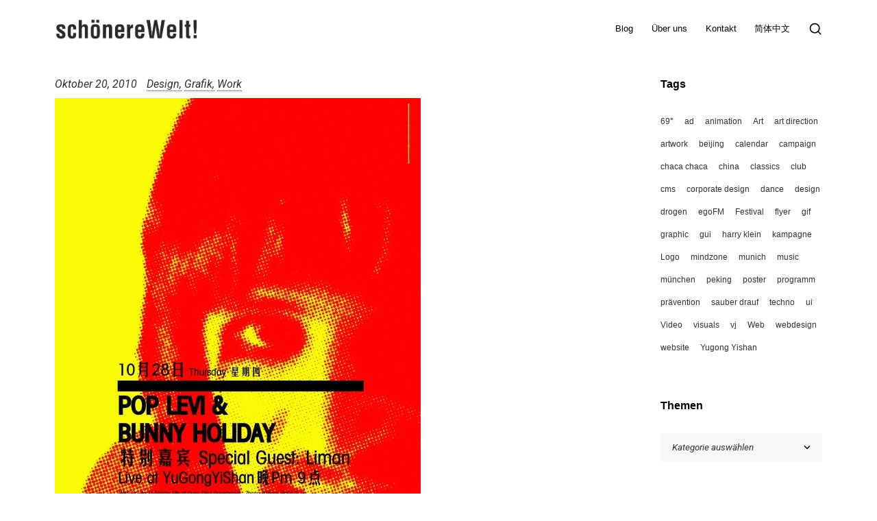

--- FILE ---
content_type: text/html; charset=UTF-8
request_url: https://swelt.com/blog/work/pop-levi-in-beijing-artwork/
body_size: 28152
content:
<!DOCTYPE html>
<html lang="de-DE">
    <head>
        <meta charset="UTF-8">
        <meta name="viewport" content="width=device-width, initial-scale=1">
        <meta http-equiv="X-UA-Compatible" content="ie=edge">
        <meta name='robots' content='index, follow, max-image-preview:large, max-snippet:-1, max-video-preview:-1' />
	<style>img:is([sizes="auto" i], [sizes^="auto," i]) { contain-intrinsic-size: 3000px 1500px }</style>
	<script type="text/javascript">
/* <![CDATA[ */
window.koko_analytics = {"url":"https:\/\/swelt.com\/wp-admin\/admin-ajax.php?action=koko_analytics_collect","site_url":"https:\/\/swelt.com","post_id":1016,"path":"\/blog\/work\/pop-levi-in-beijing-artwork\/","method":"cookie","use_cookie":true};
/* ]]> */
</script>

	<!-- This site is optimized with the Yoast SEO plugin v26.8 - https://yoast.com/product/yoast-seo-wordpress/ -->
	<title>Pop Levi in Beijing Artwork &#8211; schönereWelt!</title>
	<link rel="canonical" href="https://swelt.com/blog/work/pop-levi-in-beijing-artwork/" />
	<meta property="og:locale" content="de_DE" />
	<meta property="og:type" content="article" />
	<meta property="og:title" content="Pop Levi in Beijing Artwork &#8211; schönereWelt!" />
	<meta property="og:description" content="flyer and posters for yugongyishan club, 2010-10" />
	<meta property="og:url" content="https://swelt.com/blog/work/pop-levi-in-beijing-artwork/" />
	<meta property="og:site_name" content="schönereWelt!" />
	<meta property="article:publisher" content="https://www.facebook.com/schoenereWelt/" />
	<meta property="article:published_time" content="2010-10-20T15:08:58+00:00" />
	<meta property="og:image" content="http://swelt.com/wp-content/uploads/2010/10/pop-levi-live-at-yugongyishan-beijing-poster.artwork.jpg" />
	<meta name="author" content="schönereWelt! /SA" />
	<meta name="twitter:card" content="summary_large_image" />
	<meta name="twitter:creator" content="@swelts" />
	<meta name="twitter:site" content="@swelts" />
	<meta name="twitter:label1" content="Verfasst von" />
	<meta name="twitter:data1" content="schönereWelt! /SA" />
	<script type="application/ld+json" class="yoast-schema-graph">{"@context":"https://schema.org","@graph":[{"@type":"Article","@id":"https://swelt.com/blog/work/pop-levi-in-beijing-artwork/#article","isPartOf":{"@id":"https://swelt.com/blog/work/pop-levi-in-beijing-artwork/"},"author":{"name":"schönereWelt! /SA","@id":"https://swelt.com/#/schema/person/99bef2a0af6d9d941af305928bce9464"},"headline":"Pop Levi in Beijing Artwork","datePublished":"2010-10-20T15:08:58+00:00","mainEntityOfPage":{"@id":"https://swelt.com/blog/work/pop-levi-in-beijing-artwork/"},"wordCount":12,"commentCount":0,"publisher":{"@id":"https://swelt.com/#organization"},"image":{"@id":"https://swelt.com/blog/work/pop-levi-in-beijing-artwork/#primaryimage"},"thumbnailUrl":"http://swelt.com/wp-content/uploads/2010/10/pop-levi-live-at-yugongyishan-beijing-poster.artwork.jpg","keywords":["artwork","design","flyer","ninjatunes","pop levi","poster"],"articleSection":["Design","Grafik","Work"],"inLanguage":"de"},{"@type":"WebPage","@id":"https://swelt.com/blog/work/pop-levi-in-beijing-artwork/","url":"https://swelt.com/blog/work/pop-levi-in-beijing-artwork/","name":"Pop Levi in Beijing Artwork &#8211; schönereWelt!","isPartOf":{"@id":"https://swelt.com/#website"},"primaryImageOfPage":{"@id":"https://swelt.com/blog/work/pop-levi-in-beijing-artwork/#primaryimage"},"image":{"@id":"https://swelt.com/blog/work/pop-levi-in-beijing-artwork/#primaryimage"},"thumbnailUrl":"http://swelt.com/wp-content/uploads/2010/10/pop-levi-live-at-yugongyishan-beijing-poster.artwork.jpg","datePublished":"2010-10-20T15:08:58+00:00","breadcrumb":{"@id":"https://swelt.com/blog/work/pop-levi-in-beijing-artwork/#breadcrumb"},"inLanguage":"de","potentialAction":[{"@type":"ReadAction","target":["https://swelt.com/blog/work/pop-levi-in-beijing-artwork/"]}]},{"@type":"ImageObject","inLanguage":"de","@id":"https://swelt.com/blog/work/pop-levi-in-beijing-artwork/#primaryimage","url":"http://swelt.com/wp-content/uploads/2010/10/pop-levi-live-at-yugongyishan-beijing-poster.artwork.jpg","contentUrl":"http://swelt.com/wp-content/uploads/2010/10/pop-levi-live-at-yugongyishan-beijing-poster.artwork.jpg"},{"@type":"BreadcrumbList","@id":"https://swelt.com/blog/work/pop-levi-in-beijing-artwork/#breadcrumb","itemListElement":[{"@type":"ListItem","position":1,"name":"Startseite","item":"https://swelt.com/"},{"@type":"ListItem","position":2,"name":"Blog","item":"https://swelt.com/blog-index/"},{"@type":"ListItem","position":3,"name":"Pop Levi in Beijing Artwork"}]},{"@type":"WebSite","@id":"https://swelt.com/#website","url":"https://swelt.com/","name":"schönereWelt!","description":"entwicklung durch gestaltung","publisher":{"@id":"https://swelt.com/#organization"},"potentialAction":[{"@type":"SearchAction","target":{"@type":"EntryPoint","urlTemplate":"https://swelt.com/?s={search_term_string}"},"query-input":{"@type":"PropertyValueSpecification","valueRequired":true,"valueName":"search_term_string"}}],"inLanguage":"de"},{"@type":"Organization","@id":"https://swelt.com/#organization","name":"schönereWelt!","url":"https://swelt.com/","logo":{"@type":"ImageObject","inLanguage":"de","@id":"https://swelt.com/#/schema/logo/image/","url":"http://swelt.com/wp-content/uploads/2016/09/schönereWelt-logo-2014-888px-animated2-StartYellow.gif","contentUrl":"http://swelt.com/wp-content/uploads/2016/09/schönereWelt-logo-2014-888px-animated2-StartYellow.gif","width":888,"height":888,"caption":"schönereWelt!"},"image":{"@id":"https://swelt.com/#/schema/logo/image/"},"sameAs":["https://www.facebook.com/schoenereWelt/","https://x.com/swelts","https://www.instagram.com/swelts/","https://www.linkedin.com/in/swelt/","https://de.pinterest.com/swelts/pins/","http://youtube.com/swelt"]},{"@type":"Person","@id":"https://swelt.com/#/schema/person/99bef2a0af6d9d941af305928bce9464","name":"schönereWelt! /SA","url":"https://swelt.com/author/sadmin/"}]}</script>
	<!-- / Yoast SEO plugin. -->


<link rel='dns-prefetch' href='//www.googletagmanager.com' />
<link rel='dns-prefetch' href='//fonts.googleapis.com' />
<link rel="alternate" type="application/rss+xml" title="schönereWelt! &raquo; Feed" href="https://swelt.com/feed/" />
<script type="text/javascript">
/* <![CDATA[ */
window._wpemojiSettings = {"baseUrl":"https:\/\/s.w.org\/images\/core\/emoji\/16.0.1\/72x72\/","ext":".png","svgUrl":"https:\/\/s.w.org\/images\/core\/emoji\/16.0.1\/svg\/","svgExt":".svg","source":{"concatemoji":"https:\/\/swelt.com\/wp-includes\/js\/wp-emoji-release.min.js?ver=6.8.3"}};
/*! This file is auto-generated */
!function(s,n){var o,i,e;function c(e){try{var t={supportTests:e,timestamp:(new Date).valueOf()};sessionStorage.setItem(o,JSON.stringify(t))}catch(e){}}function p(e,t,n){e.clearRect(0,0,e.canvas.width,e.canvas.height),e.fillText(t,0,0);var t=new Uint32Array(e.getImageData(0,0,e.canvas.width,e.canvas.height).data),a=(e.clearRect(0,0,e.canvas.width,e.canvas.height),e.fillText(n,0,0),new Uint32Array(e.getImageData(0,0,e.canvas.width,e.canvas.height).data));return t.every(function(e,t){return e===a[t]})}function u(e,t){e.clearRect(0,0,e.canvas.width,e.canvas.height),e.fillText(t,0,0);for(var n=e.getImageData(16,16,1,1),a=0;a<n.data.length;a++)if(0!==n.data[a])return!1;return!0}function f(e,t,n,a){switch(t){case"flag":return n(e,"\ud83c\udff3\ufe0f\u200d\u26a7\ufe0f","\ud83c\udff3\ufe0f\u200b\u26a7\ufe0f")?!1:!n(e,"\ud83c\udde8\ud83c\uddf6","\ud83c\udde8\u200b\ud83c\uddf6")&&!n(e,"\ud83c\udff4\udb40\udc67\udb40\udc62\udb40\udc65\udb40\udc6e\udb40\udc67\udb40\udc7f","\ud83c\udff4\u200b\udb40\udc67\u200b\udb40\udc62\u200b\udb40\udc65\u200b\udb40\udc6e\u200b\udb40\udc67\u200b\udb40\udc7f");case"emoji":return!a(e,"\ud83e\udedf")}return!1}function g(e,t,n,a){var r="undefined"!=typeof WorkerGlobalScope&&self instanceof WorkerGlobalScope?new OffscreenCanvas(300,150):s.createElement("canvas"),o=r.getContext("2d",{willReadFrequently:!0}),i=(o.textBaseline="top",o.font="600 32px Arial",{});return e.forEach(function(e){i[e]=t(o,e,n,a)}),i}function t(e){var t=s.createElement("script");t.src=e,t.defer=!0,s.head.appendChild(t)}"undefined"!=typeof Promise&&(o="wpEmojiSettingsSupports",i=["flag","emoji"],n.supports={everything:!0,everythingExceptFlag:!0},e=new Promise(function(e){s.addEventListener("DOMContentLoaded",e,{once:!0})}),new Promise(function(t){var n=function(){try{var e=JSON.parse(sessionStorage.getItem(o));if("object"==typeof e&&"number"==typeof e.timestamp&&(new Date).valueOf()<e.timestamp+604800&&"object"==typeof e.supportTests)return e.supportTests}catch(e){}return null}();if(!n){if("undefined"!=typeof Worker&&"undefined"!=typeof OffscreenCanvas&&"undefined"!=typeof URL&&URL.createObjectURL&&"undefined"!=typeof Blob)try{var e="postMessage("+g.toString()+"("+[JSON.stringify(i),f.toString(),p.toString(),u.toString()].join(",")+"));",a=new Blob([e],{type:"text/javascript"}),r=new Worker(URL.createObjectURL(a),{name:"wpTestEmojiSupports"});return void(r.onmessage=function(e){c(n=e.data),r.terminate(),t(n)})}catch(e){}c(n=g(i,f,p,u))}t(n)}).then(function(e){for(var t in e)n.supports[t]=e[t],n.supports.everything=n.supports.everything&&n.supports[t],"flag"!==t&&(n.supports.everythingExceptFlag=n.supports.everythingExceptFlag&&n.supports[t]);n.supports.everythingExceptFlag=n.supports.everythingExceptFlag&&!n.supports.flag,n.DOMReady=!1,n.readyCallback=function(){n.DOMReady=!0}}).then(function(){return e}).then(function(){var e;n.supports.everything||(n.readyCallback(),(e=n.source||{}).concatemoji?t(e.concatemoji):e.wpemoji&&e.twemoji&&(t(e.twemoji),t(e.wpemoji)))}))}((window,document),window._wpemojiSettings);
/* ]]> */
</script>

<style id='wp-emoji-styles-inline-css' type='text/css'>

	img.wp-smiley, img.emoji {
		display: inline !important;
		border: none !important;
		box-shadow: none !important;
		height: 1em !important;
		width: 1em !important;
		margin: 0 0.07em !important;
		vertical-align: -0.1em !important;
		background: none !important;
		padding: 0 !important;
	}
</style>
<link rel='stylesheet' id='wp-block-library-css' href='https://swelt.com/wp-includes/css/dist/block-library/style.min.css?ver=6.8.3' type='text/css' media='all' />
<style id='classic-theme-styles-inline-css' type='text/css'>
/*! This file is auto-generated */
.wp-block-button__link{color:#fff;background-color:#32373c;border-radius:9999px;box-shadow:none;text-decoration:none;padding:calc(.667em + 2px) calc(1.333em + 2px);font-size:1.125em}.wp-block-file__button{background:#32373c;color:#fff;text-decoration:none}
</style>
<style id='global-styles-inline-css' type='text/css'>
:root{--wp--preset--aspect-ratio--square: 1;--wp--preset--aspect-ratio--4-3: 4/3;--wp--preset--aspect-ratio--3-4: 3/4;--wp--preset--aspect-ratio--3-2: 3/2;--wp--preset--aspect-ratio--2-3: 2/3;--wp--preset--aspect-ratio--16-9: 16/9;--wp--preset--aspect-ratio--9-16: 9/16;--wp--preset--color--black: #000000;--wp--preset--color--cyan-bluish-gray: #abb8c3;--wp--preset--color--white: #ffffff;--wp--preset--color--pale-pink: #f78da7;--wp--preset--color--vivid-red: #cf2e2e;--wp--preset--color--luminous-vivid-orange: #ff6900;--wp--preset--color--luminous-vivid-amber: #fcb900;--wp--preset--color--light-green-cyan: #7bdcb5;--wp--preset--color--vivid-green-cyan: #00d084;--wp--preset--color--pale-cyan-blue: #8ed1fc;--wp--preset--color--vivid-cyan-blue: #0693e3;--wp--preset--color--vivid-purple: #9b51e0;--wp--preset--gradient--vivid-cyan-blue-to-vivid-purple: linear-gradient(135deg,rgba(6,147,227,1) 0%,rgb(155,81,224) 100%);--wp--preset--gradient--light-green-cyan-to-vivid-green-cyan: linear-gradient(135deg,rgb(122,220,180) 0%,rgb(0,208,130) 100%);--wp--preset--gradient--luminous-vivid-amber-to-luminous-vivid-orange: linear-gradient(135deg,rgba(252,185,0,1) 0%,rgba(255,105,0,1) 100%);--wp--preset--gradient--luminous-vivid-orange-to-vivid-red: linear-gradient(135deg,rgba(255,105,0,1) 0%,rgb(207,46,46) 100%);--wp--preset--gradient--very-light-gray-to-cyan-bluish-gray: linear-gradient(135deg,rgb(238,238,238) 0%,rgb(169,184,195) 100%);--wp--preset--gradient--cool-to-warm-spectrum: linear-gradient(135deg,rgb(74,234,220) 0%,rgb(151,120,209) 20%,rgb(207,42,186) 40%,rgb(238,44,130) 60%,rgb(251,105,98) 80%,rgb(254,248,76) 100%);--wp--preset--gradient--blush-light-purple: linear-gradient(135deg,rgb(255,206,236) 0%,rgb(152,150,240) 100%);--wp--preset--gradient--blush-bordeaux: linear-gradient(135deg,rgb(254,205,165) 0%,rgb(254,45,45) 50%,rgb(107,0,62) 100%);--wp--preset--gradient--luminous-dusk: linear-gradient(135deg,rgb(255,203,112) 0%,rgb(199,81,192) 50%,rgb(65,88,208) 100%);--wp--preset--gradient--pale-ocean: linear-gradient(135deg,rgb(255,245,203) 0%,rgb(182,227,212) 50%,rgb(51,167,181) 100%);--wp--preset--gradient--electric-grass: linear-gradient(135deg,rgb(202,248,128) 0%,rgb(113,206,126) 100%);--wp--preset--gradient--midnight: linear-gradient(135deg,rgb(2,3,129) 0%,rgb(40,116,252) 100%);--wp--preset--font-size--small: 13px;--wp--preset--font-size--medium: 20px;--wp--preset--font-size--large: 36px;--wp--preset--font-size--x-large: 42px;--wp--preset--spacing--20: 0.44rem;--wp--preset--spacing--30: 0.67rem;--wp--preset--spacing--40: 1rem;--wp--preset--spacing--50: 1.5rem;--wp--preset--spacing--60: 2.25rem;--wp--preset--spacing--70: 3.38rem;--wp--preset--spacing--80: 5.06rem;--wp--preset--shadow--natural: 6px 6px 9px rgba(0, 0, 0, 0.2);--wp--preset--shadow--deep: 12px 12px 50px rgba(0, 0, 0, 0.4);--wp--preset--shadow--sharp: 6px 6px 0px rgba(0, 0, 0, 0.2);--wp--preset--shadow--outlined: 6px 6px 0px -3px rgba(255, 255, 255, 1), 6px 6px rgba(0, 0, 0, 1);--wp--preset--shadow--crisp: 6px 6px 0px rgba(0, 0, 0, 1);}:where(.is-layout-flex){gap: 0.5em;}:where(.is-layout-grid){gap: 0.5em;}body .is-layout-flex{display: flex;}.is-layout-flex{flex-wrap: wrap;align-items: center;}.is-layout-flex > :is(*, div){margin: 0;}body .is-layout-grid{display: grid;}.is-layout-grid > :is(*, div){margin: 0;}:where(.wp-block-columns.is-layout-flex){gap: 2em;}:where(.wp-block-columns.is-layout-grid){gap: 2em;}:where(.wp-block-post-template.is-layout-flex){gap: 1.25em;}:where(.wp-block-post-template.is-layout-grid){gap: 1.25em;}.has-black-color{color: var(--wp--preset--color--black) !important;}.has-cyan-bluish-gray-color{color: var(--wp--preset--color--cyan-bluish-gray) !important;}.has-white-color{color: var(--wp--preset--color--white) !important;}.has-pale-pink-color{color: var(--wp--preset--color--pale-pink) !important;}.has-vivid-red-color{color: var(--wp--preset--color--vivid-red) !important;}.has-luminous-vivid-orange-color{color: var(--wp--preset--color--luminous-vivid-orange) !important;}.has-luminous-vivid-amber-color{color: var(--wp--preset--color--luminous-vivid-amber) !important;}.has-light-green-cyan-color{color: var(--wp--preset--color--light-green-cyan) !important;}.has-vivid-green-cyan-color{color: var(--wp--preset--color--vivid-green-cyan) !important;}.has-pale-cyan-blue-color{color: var(--wp--preset--color--pale-cyan-blue) !important;}.has-vivid-cyan-blue-color{color: var(--wp--preset--color--vivid-cyan-blue) !important;}.has-vivid-purple-color{color: var(--wp--preset--color--vivid-purple) !important;}.has-black-background-color{background-color: var(--wp--preset--color--black) !important;}.has-cyan-bluish-gray-background-color{background-color: var(--wp--preset--color--cyan-bluish-gray) !important;}.has-white-background-color{background-color: var(--wp--preset--color--white) !important;}.has-pale-pink-background-color{background-color: var(--wp--preset--color--pale-pink) !important;}.has-vivid-red-background-color{background-color: var(--wp--preset--color--vivid-red) !important;}.has-luminous-vivid-orange-background-color{background-color: var(--wp--preset--color--luminous-vivid-orange) !important;}.has-luminous-vivid-amber-background-color{background-color: var(--wp--preset--color--luminous-vivid-amber) !important;}.has-light-green-cyan-background-color{background-color: var(--wp--preset--color--light-green-cyan) !important;}.has-vivid-green-cyan-background-color{background-color: var(--wp--preset--color--vivid-green-cyan) !important;}.has-pale-cyan-blue-background-color{background-color: var(--wp--preset--color--pale-cyan-blue) !important;}.has-vivid-cyan-blue-background-color{background-color: var(--wp--preset--color--vivid-cyan-blue) !important;}.has-vivid-purple-background-color{background-color: var(--wp--preset--color--vivid-purple) !important;}.has-black-border-color{border-color: var(--wp--preset--color--black) !important;}.has-cyan-bluish-gray-border-color{border-color: var(--wp--preset--color--cyan-bluish-gray) !important;}.has-white-border-color{border-color: var(--wp--preset--color--white) !important;}.has-pale-pink-border-color{border-color: var(--wp--preset--color--pale-pink) !important;}.has-vivid-red-border-color{border-color: var(--wp--preset--color--vivid-red) !important;}.has-luminous-vivid-orange-border-color{border-color: var(--wp--preset--color--luminous-vivid-orange) !important;}.has-luminous-vivid-amber-border-color{border-color: var(--wp--preset--color--luminous-vivid-amber) !important;}.has-light-green-cyan-border-color{border-color: var(--wp--preset--color--light-green-cyan) !important;}.has-vivid-green-cyan-border-color{border-color: var(--wp--preset--color--vivid-green-cyan) !important;}.has-pale-cyan-blue-border-color{border-color: var(--wp--preset--color--pale-cyan-blue) !important;}.has-vivid-cyan-blue-border-color{border-color: var(--wp--preset--color--vivid-cyan-blue) !important;}.has-vivid-purple-border-color{border-color: var(--wp--preset--color--vivid-purple) !important;}.has-vivid-cyan-blue-to-vivid-purple-gradient-background{background: var(--wp--preset--gradient--vivid-cyan-blue-to-vivid-purple) !important;}.has-light-green-cyan-to-vivid-green-cyan-gradient-background{background: var(--wp--preset--gradient--light-green-cyan-to-vivid-green-cyan) !important;}.has-luminous-vivid-amber-to-luminous-vivid-orange-gradient-background{background: var(--wp--preset--gradient--luminous-vivid-amber-to-luminous-vivid-orange) !important;}.has-luminous-vivid-orange-to-vivid-red-gradient-background{background: var(--wp--preset--gradient--luminous-vivid-orange-to-vivid-red) !important;}.has-very-light-gray-to-cyan-bluish-gray-gradient-background{background: var(--wp--preset--gradient--very-light-gray-to-cyan-bluish-gray) !important;}.has-cool-to-warm-spectrum-gradient-background{background: var(--wp--preset--gradient--cool-to-warm-spectrum) !important;}.has-blush-light-purple-gradient-background{background: var(--wp--preset--gradient--blush-light-purple) !important;}.has-blush-bordeaux-gradient-background{background: var(--wp--preset--gradient--blush-bordeaux) !important;}.has-luminous-dusk-gradient-background{background: var(--wp--preset--gradient--luminous-dusk) !important;}.has-pale-ocean-gradient-background{background: var(--wp--preset--gradient--pale-ocean) !important;}.has-electric-grass-gradient-background{background: var(--wp--preset--gradient--electric-grass) !important;}.has-midnight-gradient-background{background: var(--wp--preset--gradient--midnight) !important;}.has-small-font-size{font-size: var(--wp--preset--font-size--small) !important;}.has-medium-font-size{font-size: var(--wp--preset--font-size--medium) !important;}.has-large-font-size{font-size: var(--wp--preset--font-size--large) !important;}.has-x-large-font-size{font-size: var(--wp--preset--font-size--x-large) !important;}
:where(.wp-block-post-template.is-layout-flex){gap: 1.25em;}:where(.wp-block-post-template.is-layout-grid){gap: 1.25em;}
:where(.wp-block-columns.is-layout-flex){gap: 2em;}:where(.wp-block-columns.is-layout-grid){gap: 2em;}
:root :where(.wp-block-pullquote){font-size: 1.5em;line-height: 1.6;}
</style>
<link rel='stylesheet' id='wpml-legacy-dropdown-click-0-css' href='https://swelt.com/wp-content/plugins/sitepress-multilingual-cms/templates/language-switchers/legacy-dropdown-click/style.min.css?ver=1' type='text/css' media='all' />
<style id='wpml-legacy-dropdown-click-0-inline-css' type='text/css'>
.wpml-ls-statics-shortcode_actions{background-color:#ffffff;}.wpml-ls-statics-shortcode_actions, .wpml-ls-statics-shortcode_actions .wpml-ls-sub-menu, .wpml-ls-statics-shortcode_actions a {border-color:#cdcdcd;}.wpml-ls-statics-shortcode_actions a, .wpml-ls-statics-shortcode_actions .wpml-ls-sub-menu a, .wpml-ls-statics-shortcode_actions .wpml-ls-sub-menu a:link, .wpml-ls-statics-shortcode_actions li:not(.wpml-ls-current-language) .wpml-ls-link, .wpml-ls-statics-shortcode_actions li:not(.wpml-ls-current-language) .wpml-ls-link:link {color:#444444;background-color:#ffffff;}.wpml-ls-statics-shortcode_actions .wpml-ls-sub-menu a:hover,.wpml-ls-statics-shortcode_actions .wpml-ls-sub-menu a:focus, .wpml-ls-statics-shortcode_actions .wpml-ls-sub-menu a:link:hover, .wpml-ls-statics-shortcode_actions .wpml-ls-sub-menu a:link:focus {color:#000000;background-color:#eeeeee;}.wpml-ls-statics-shortcode_actions .wpml-ls-current-language > a {color:#444444;background-color:#ffffff;}.wpml-ls-statics-shortcode_actions .wpml-ls-current-language:hover>a, .wpml-ls-statics-shortcode_actions .wpml-ls-current-language>a:focus {color:#000000;background-color:#eeeeee;}
</style>
<link rel='stylesheet' id='wpml-legacy-horizontal-list-0-css' href='https://swelt.com/wp-content/plugins/sitepress-multilingual-cms/templates/language-switchers/legacy-list-horizontal/style.min.css?ver=1' type='text/css' media='all' />
<link rel='stylesheet' id='wpml-menu-item-0-css' href='https://swelt.com/wp-content/plugins/sitepress-multilingual-cms/templates/language-switchers/menu-item/style.min.css?ver=1' type='text/css' media='all' />
<link rel='stylesheet' id='neuron-style-css' href='https://swelt.com/wp-content/plugins/neuron-core-bifrost//assets/styles/style.css?ver=1.0.0' type='text/css' media='all' />
<style id='neuron-style-inline-css' type='text/css'>

            @font-face {
                font-family: "";
                src: url();
                font-weight: normal;
                font-style: normal;
            }
        
</style>
<link rel='stylesheet' id='bifrost-style-css' href='https://swelt.com/wp-content/themes/bifrost/assets/styles/bifrost.css?ver=6.8.3' type='text/css' media='all' />
<link rel='stylesheet' id='bifrost-child-style-css' href='https://swelt.com/wp-content/themes/bifrost-child/style.css?ver=2.0.0' type='text/css' media='all' />
<link rel='stylesheet' id='bifrost-main-style-css' href='https://swelt.com/wp-content/themes/bifrost/assets/styles/bifrost.css?ver=2.0.0' type='text/css' media='all' />
<link rel='stylesheet' id='magnific-popup-css' href='https://swelt.com/wp-content/themes/bifrost/assets/styles/magnific-popup.css?ver=2.0.0' type='text/css' media='all' />
<link rel='stylesheet' id='owl-carousel-css' href='https://swelt.com/wp-content/themes/bifrost/assets/styles/owl.carousel.min.css?ver=2.0.0' type='text/css' media='all' />
<link rel='stylesheet' id='bifrost-wp-style-css' href='https://swelt.com/wp-content/themes/bifrost-child/style.css?ver=6.8.3' type='text/css' media='all' />
<link rel='stylesheet' id='bifrost-fonts-css' href='//fonts.googleapis.com/css?family=Roboto%3A300%2C400%2C400i%2C500%2C700&#038;ver=2.0.0' type='text/css' media='all' />
<link rel='stylesheet' id='slb_core-css' href='https://swelt.com/wp-content/plugins/simple-lightbox/client/css/app.css?ver=2.9.4' type='text/css' media='all' />
<link rel='stylesheet' id='borlabs-cookie-css' href='https://swelt.com/wp-content/cache/borlabs-cookie/borlabs-cookie_1_de.css?ver=2.3.6-82' type='text/css' media='all' />
<script type="text/javascript" src="https://swelt.com/wp-content/plugins/sitepress-multilingual-cms/templates/language-switchers/legacy-dropdown-click/script.min.js?ver=1" id="wpml-legacy-dropdown-click-0-js"></script>
<script type="text/javascript" src="https://swelt.com/wp-includes/js/jquery/jquery.min.js?ver=3.7.1" id="jquery-core-js"></script>
<script type="text/javascript" src="https://swelt.com/wp-includes/js/jquery/jquery-migrate.min.js?ver=3.4.1" id="jquery-migrate-js"></script>

<!-- Google Tag (gtac.js) durch Site-Kit hinzugefügt -->
<!-- Von Site Kit hinzugefügtes Google-Analytics-Snippet -->
<script data-borlabs-script-blocker-js-handle="google_gtagjs" data-borlabs-script-blocker-id="google-site-kit" type="text/template" data-borlabs-script-blocker-src="https://www.googletagmanager.com/gtag/js?id=GT-TBVGL35" id="google_gtagjs-js"></script>
<script data-borlabs-script-blocker-js-handle="google_gtagjs" data-borlabs-script-blocker-id="google-site-kit" type="text/template" id="google_gtagjs-js-after">
/* <![CDATA[ */
window.dataLayer = window.dataLayer || [];function gtag(){dataLayer.push(arguments);}
gtag("set","linker",{"domains":["swelt.com"]});
gtag("js", new Date());
gtag("set", "developer_id.dZTNiMT", true);
gtag("config", "GT-TBVGL35");
/* ]]> */
</script>
<link rel="https://api.w.org/" href="https://swelt.com/wp-json/" /><link rel="alternate" title="JSON" type="application/json" href="https://swelt.com/wp-json/wp/v2/posts/1016" /><link rel="EditURI" type="application/rsd+xml" title="RSD" href="https://swelt.com/xmlrpc.php?rsd" />
<meta name="generator" content="WordPress 6.8.3" />
<link rel='shortlink' href='https://swelt.com/?p=1016' />
<link rel="alternate" title="oEmbed (JSON)" type="application/json+oembed" href="https://swelt.com/wp-json/oembed/1.0/embed?url=https%3A%2F%2Fswelt.com%2Fblog%2Fwork%2Fpop-levi-in-beijing-artwork%2F" />
<link rel="alternate" title="oEmbed (XML)" type="text/xml+oembed" href="https://swelt.com/wp-json/oembed/1.0/embed?url=https%3A%2F%2Fswelt.com%2Fblog%2Fwork%2Fpop-levi-in-beijing-artwork%2F&#038;format=xml" />
<meta name="generator" content="WPML ver:4.8.6 stt:59,1,3;" />
<meta name="generator" content="Site Kit by Google 1.170.0" /><meta name="generator" content="Elementor 3.34.2; features: additional_custom_breakpoints; settings: css_print_method-external, google_font-enabled, font_display-auto">
			<style>
				.e-con.e-parent:nth-of-type(n+4):not(.e-lazyloaded):not(.e-no-lazyload),
				.e-con.e-parent:nth-of-type(n+4):not(.e-lazyloaded):not(.e-no-lazyload) * {
					background-image: none !important;
				}
				@media screen and (max-height: 1024px) {
					.e-con.e-parent:nth-of-type(n+3):not(.e-lazyloaded):not(.e-no-lazyload),
					.e-con.e-parent:nth-of-type(n+3):not(.e-lazyloaded):not(.e-no-lazyload) * {
						background-image: none !important;
					}
				}
				@media screen and (max-height: 640px) {
					.e-con.e-parent:nth-of-type(n+2):not(.e-lazyloaded):not(.e-no-lazyload),
					.e-con.e-parent:nth-of-type(n+2):not(.e-lazyloaded):not(.e-no-lazyload) * {
						background-image: none !important;
					}
				}
			</style>
			<link rel="icon" href="https://swelt.com/wp-content/uploads/2019/12/cropped-schoenereWelt-logo-2014-1920px-32x32.gif" sizes="32x32" />
<link rel="icon" href="https://swelt.com/wp-content/uploads/2019/12/cropped-schoenereWelt-logo-2014-1920px-192x192.gif" sizes="192x192" />
<link rel="apple-touch-icon" href="https://swelt.com/wp-content/uploads/2019/12/cropped-schoenereWelt-logo-2014-1920px-180x180.gif" />
<meta name="msapplication-TileImage" content="https://swelt.com/wp-content/uploads/2019/12/cropped-schoenereWelt-logo-2014-1920px-270x270.gif" />
		<style type="text/css" id="wp-custom-css">
			

#gallery-1 img,#gallery-2 img,#gallery-3 img {    border: 2px solid #ffffff !important;}.l-main-wrapper__holder a:link { text-decoration: underline; }p {  margin-bottom: 1em !important; }blockquote,blockquote strong {    font-family: "times", "times new roman", serif ;	font-style: italic;	font-size: 1.5em;		line-height: 1.25em;}.col-lg-9 a:not(button) {    color: #000000;    border-bottom: dotted 1px}a[href ^="http://"]:not([href^="https://swelt.com/"]):not([href^="https://swelt.com"]):not([href^="http://twitter.com/swelts"]):not([href^="http://www.youtube.com/user/swelt"]):not([href^="http://swelt.tumblr.com/"]):not([href^="http://www.instagram.com/swelts/"]):not([href^="http://www.facebook.com/schoenereWelt"]):not([href^="http://dribbble.com/swelt/about"]):not([href^="http://vimeo.com/swelt"]):not([href^="http://www.flickr.com/photos/swelt/"]):not([href^="http://www.linkedin.com/in/swelt"]){	padding-right: 30px;	padding-bottom: 1px;	background: url("https://swelt.com/wp-content/uploads/2021/07/External_Link.svg") right no-repeat;}a[href ^="https://"]:not([href^="https://swelt.com"]):not([href^="https://swelt.com"]):not([href^="https://twitter.com/swelts"]):not([href^="https://www.youtube.com/user/swelt"]):not([href^="https://swelt.tumblr.com/"]):not([href^="https://www.instagram.com/swelts/"]):not([href^="https://www.facebook.com/schoenereWelt"]):not([href^="https://dribbble.com/swelt/about"]):not([href^="https://vimeo.com/swelt"]):not([href^="https://www.flickr.com/photos/swelt/"]):not([href^="https://www.linkedin.com/in/swelt"]){	padding-right: 30px;	padding-bottom: 1px;	background: url("https://swelt.com/wp-content/uploads/2021/07/External_Link.svg") right no-repeat;}/* GALLERY */  #gallery-2 .gallery-item,.gallery-columns-2 .gallery-item {        width: 45% !important;} .gallery-columns-3 .gallery-item {        width: 30% !important;} */  .gallery,#gallery-2 .gallery-caption {         font-size: 60% ;}/* testing mit APOTHEJE #gallery-1 .gallery-item {       width: 45% !important;}*/ .alignright { float: right;     padding-left: 0.5em;}.alignleft { float: left; padding-right: 0.5em; }/* ENGLISH VERSION */body > div.l-theme-wrapper > div.l-main-wrapper > div.o-hero.d-flex { display: none !important; }		</style>
		<style id="kirki-inline-styles">h1, .h1, h2, .h2, h3, .h3, h4, .h4, h5, .h5, h6, .h6, b, strong, ul.menu.m-header-default-menu li.menu-item > a, .o-hero .o-hero__content .o-hero__content__title, input[type=submit], button, .button, .a-button, .o-breadcrumb .o-breadcrumb__list .o-breadcrumb__list__item, .o-comments .o-comments__area .o-comment .o-comment__details .o-comment__author-meta .comment-reply-link, .o-mini-cart .o-mini-cart__holder .o-mini-cart__holder__cart-list .o-mini-cart__holder__cart-list__item .o-mini-cart__holder__cart-list__item__meta .title, .o-mini-cart .o-mini-cart__total-holder .o-mini-cart__total-holder__total .price .amount, .tagcloud a, .woocommerce .o-product .m-product-summary .product_meta > span, .woocommerce .o-product .woocommerce-tabs ul.tabs li a, .woocommerce .o-product .woocommerce-tabs .woocommerce-Tabs-panel.woocommerce-Tabs-panel--additional_information table tr th, .a-woo-badge, .woocommerce .o-product .m-product-summary table.variations tr td label, .t-404 .o-hero .o-hero__content .o-hero__content__title h1{font-family:"Roboto Condensed", Helvetica, Arial, sans-serif;}h1, .h1{font-size:5rem;}h2, .h2, .m-site-search .m-site-search__content .m-site-search__content__inner .m-site-search__form input[type=search], .woocommerce .o-product .m-product-summary .price, .o-hero .o-hero__content .o-hero__content__title{font-size:3em;}body, .wp-caption p.wp-caption-text, .select2 .selection .select2-selection .select2-selection__rendered, .m-progress-bar .m-progress-bar__label span, table td, table th, .woocommerce .o-product .m-product-summary .product_meta > span a, .l-primary-footer .l-primary-footer__copyright .l-primary-footer__copyright__space .l-primary-footer__copyright__text > *{font-size:1.6rem;}</style>    </head>
    <body class="wp-singular post-template-default single single-post postid-1016 single-format-standard wp-theme-bifrost wp-child-theme-bifrost-child elementor-default elementor-kit-29739">
                <div class="l-theme-wrapper">
                        
            <div class="l-primary-header--responsive-wrapper">
                <header class="l-primary-header l-primary-header--responsive">
                     <div class="container">
    <div class="d-flex align-items-center">
        <div class="a-logo a-logo--image">
    <a href="https://swelt.com/" style="width: 210px;height: 30px">
        <img width="1050" height="150" src="https://swelt.com/wp-content/uploads/2019/10/schönereWelt_logo_-_textmarke-dark.png.webp" class="a-logo--image__inner a-logo--image__inner--dark" alt="schönereWelt! logo" decoding="async" srcset="https://swelt.com/wp-content/uploads/2019/10/schönereWelt_logo_-_textmarke-dark.png.webp 1050w, https://swelt.com/wp-content/uploads/2019/10/schönereWelt_logo_-_textmarke-dark-550x79.png.webp 550w, https://swelt.com/wp-content/uploads/2019/10/schönereWelt_logo_-_textmarke-dark-600x86.png.webp 600w, https://swelt.com/wp-content/uploads/2019/10/elementor/thumbs/schönereWelt_logo_-_textmarke-dark-qngxd3i29pydp0mdy5krnonz5pquspozadar7flewc.png 210w" sizes="(max-width: 1050px) 100vw, 1050px" /><img width="1050" height="150" src="https://swelt.com/wp-content/uploads/2019/10/schönereWelt_logo_-_textmarke-light.png.webp" class="a-logo--image__inner a-logo--image__inner--light" alt="" decoding="async" srcset="https://swelt.com/wp-content/uploads/2019/10/schönereWelt_logo_-_textmarke-light.png.webp 1050w, https://swelt.com/wp-content/uploads/2019/10/schönereWelt_logo_-_textmarke-light-550x79.png.webp 550w, https://swelt.com/wp-content/uploads/2019/10/schönereWelt_logo_-_textmarke-light-600x86.png.webp 600w" sizes="(max-width: 1050px) 100vw, 1050px" />    </a>
</div>        <div class="ml-auto d-flex align-items-center">
            <div class="l-primary-header__icons d-flex align-items-center">
                <div class="m-site-search-holder">
    <a class="a-site-search-icon d-flex" href="#">
        <svg xmlns="http://www.w3.org/2000/svg" width="20" height="20" viewBox="0 0 24 24" fill="none" stroke="currentColor" stroke-width="2" stroke-linecap="round" stroke-linejoin="round" class="feather feather-search"><circle cx="11" cy="11" r="8"></circle><line x1="21" y1="21" x2="16.65" y2="16.65"></line></svg>
    </a>
    <div class="m-site-search">
    <div class="m-site-search__content">
    <div class="m-site-search__close-icon">
        <svg xmlns="http://www.w3.org/2000/svg" width="24" height="24" viewBox="0 0 24 24" fill="none" stroke="currentColor" stroke-width="2" stroke-linecap="round" stroke-linejoin="round" class="feather feather-x"><line x1="18" y1="6" x2="6" y2="18"></line><line x1="6" y1="6" x2="18" y2="18"></line></svg>
    </div>
    <div class="container">
        <div class="m-site-search__content__inner">
            <div class="m-site-search__form">
                <form action="https://swelt.com/" method="get">
                    <input class="m-site-search__form__input" placeholder="Search..." type="search" name="s" id="search" />
                    <label class="m-site-search__form__icon">
                        <input type="submit" />
                        <span>
                            <svg xmlns="http://www.w3.org/2000/svg" width="20" height="20" viewBox="0 0 24 24" fill="none" stroke="currentColor" stroke-width="2" stroke-linecap="round" stroke-linejoin="round" class="feather feather-search"><circle cx="11" cy="11" r="8"></circle><line x1="21" y1="21" x2="16.65" y2="16.65"></line></svg>
                        </span>
                    </label>
                </form>
            </div>
        </div>
    </div>
</div></div></div>                                            </div>
            <a href="#" class="l-primary-header--responsive__icon" id="l-primary-header--responsive__icon">
                <svg style="enable-background:new 0 0 139 139;" version="1.1" viewBox="0 0 139 139" xml:space="preserve" xmlns="http://www.w3.org/2000/svg" xmlns:xlink="http://www.w3.org/1999/xlink"><line class="st0" x1="26.5" x2="112.5" y1="46.3" y2="46.3"/><line class="st0" id="XMLID_9_" x1="26.5" x2="112.5" y1="92.7" y2="92.7"/><line class="st0" id="XMLID_8_" x1="26.5" x2="112.5" y1="69.5" y2="69.5"/></svg>
            </a>
        </div>
    </div>
    <div class="l-primary-header--responsive__nav">
        <nav class="menu-main-menu-container"><ul id="menu-main-menu" class="menu"><li id="menu-item-126430" class="menu-item menu-item-type-post_type menu-item-object-page current_page_parent m-mega-menu--two menu-item-126430"><a href="https://swelt.com/blog-index/">Blog</a></li>
<li id="menu-item-29596" class="menu-item menu-item-type-post_type menu-item-object-page menu-item-has-children m-mega-menu--two menu-item-29596"><a href="https://swelt.com/ueber-uns/">Über uns</a>
<ul class="sub-menu">
	<li id="menu-item-126410" class="menu-item menu-item-type-post_type menu-item-object-page m-mega-menu--two menu-item-126410"><a href="https://swelt.com/ueber-uns/geschichte/">Geschichte</a></li>
	<li id="menu-item-29341" class="menu-item menu-item-type-post_type menu-item-object-page m-mega-menu--two menu-item-29341"><a href="https://swelt.com/ueber-uns/team/">Team</a></li>
	<li id="menu-item-29342" class="menu-item menu-item-type-post_type menu-item-object-page m-mega-menu--two menu-item-29342"><a href="https://swelt.com/ueber-uns/referenzen/">Referenzen</a></li>
	<li id="menu-item-29598" class="menu-item menu-item-type-post_type menu-item-object-page m-mega-menu--two menu-item-29598"><a href="https://swelt.com/ueber-uns/ablass/">Ablass</a></li>
</ul>
</li>
<li id="menu-item-29505" class="menu-item menu-item-type-post_type menu-item-object-page menu-item-has-children m-mega-menu--two menu-item-29505"><a href="https://swelt.com/kontakt/">Kontakt</a>
<ul class="sub-menu">
	<li id="menu-item-29252" class="menu-item menu-item-type-post_type menu-item-object-page m-mega-menu--two menu-item-29252"><a href="https://swelt.com/impressum/">Impressum &#038; AGB</a></li>
	<li id="menu-item-29251" class="menu-item menu-item-type-post_type menu-item-object-page m-mega-menu--two menu-item-29251"><a href="https://swelt.com/datenschutz/">Datenschutz</a></li>
</ul>
</li>
<li id="menu-item-wpml-ls-1220-zh-hans" class="menu-item-language menu-item wpml-ls-slot-1220 wpml-ls-item wpml-ls-item-zh-hans wpml-ls-menu-item wpml-ls-first-item wpml-ls-last-item menu-item-type-wpml_ls_menu_item menu-item-object-wpml_ls_menu_item menu-item-wpml-ls-1220-zh-hans"><a href="https://swelt.com/zh-hans/%e5%8d%9a%e5%ae%a2/%e5%b7%a5%e4%bd%9c/%e5%bd%a2%e8%b1%a1%e7%9a%84/%e5%8c%97%e4%ba%ac%e8%89%ba%e6%9c%af%e5%93%81%e4%b8%ad%e7%9a%84%e6%b3%a2%e6%99%ae%e5%88%97%e7%bb%b4/" title="Zu 简体中文 wechseln" aria-label="Zu 简体中文 wechseln" role="menuitem"><span class="wpml-ls-native" lang="zh-hans">简体中文</span></a></li>
</ul></nav>    </div>
</div>                </header>
            </div>

            <div class="l-primary-header--default-wrapper">
                <header class="l-primary-header l-primary-header--default">
                    <div class="container">
    <div class="d-flex align-items-stretch l-primary-header__holder">
        <div class="a-logo a-logo--image">
    <a href="https://swelt.com/" style="width: 210px;height: 30px">
        <img width="1050" height="150" src="https://swelt.com/wp-content/uploads/2019/10/schönereWelt_logo_-_textmarke-dark.png.webp" class="a-logo--image__inner a-logo--image__inner--dark" alt="schönereWelt! logo" decoding="async" srcset="https://swelt.com/wp-content/uploads/2019/10/schönereWelt_logo_-_textmarke-dark.png.webp 1050w, https://swelt.com/wp-content/uploads/2019/10/schönereWelt_logo_-_textmarke-dark-550x79.png.webp 550w, https://swelt.com/wp-content/uploads/2019/10/schönereWelt_logo_-_textmarke-dark-600x86.png.webp 600w, https://swelt.com/wp-content/uploads/2019/10/elementor/thumbs/schönereWelt_logo_-_textmarke-dark-qngxd3i29pydp0mdy5krnonz5pquspozadar7flewc.png 210w" sizes="(max-width: 1050px) 100vw, 1050px" /><img width="1050" height="150" src="https://swelt.com/wp-content/uploads/2019/10/schönereWelt_logo_-_textmarke-light.png.webp" class="a-logo--image__inner a-logo--image__inner--light" alt="" decoding="async" srcset="https://swelt.com/wp-content/uploads/2019/10/schönereWelt_logo_-_textmarke-light.png.webp 1050w, https://swelt.com/wp-content/uploads/2019/10/schönereWelt_logo_-_textmarke-light-550x79.png.webp 550w, https://swelt.com/wp-content/uploads/2019/10/schönereWelt_logo_-_textmarke-light-600x86.png.webp 600w" sizes="(max-width: 1050px) 100vw, 1050px" />    </a>
</div>        <div class="ml-auto d-flex align-items-stretch">
            <div class="d-flex align-items-stretch">
                <div class="l-primary-header--default__nav d-flex align-items-stretch">
                    <nav class="d-flex m-nav-menu--horizontal"><ul id="menu-main-menu-1" class="menu m-header-default-menu d-flex align-items-stretch"><li class="menu-item menu-item-type-post_type menu-item-object-page current_page_parent m-mega-menu--two menu-item-126430"><a href="https://swelt.com/blog-index/">Blog</a></li>
<li class="menu-item menu-item-type-post_type menu-item-object-page menu-item-has-children m-mega-menu--two menu-item-29596"><a href="https://swelt.com/ueber-uns/">Über uns</a>
<ul class="sub-menu">
	<li class="menu-item menu-item-type-post_type menu-item-object-page m-mega-menu--two menu-item-126410"><a href="https://swelt.com/ueber-uns/geschichte/">Geschichte</a></li>
	<li class="menu-item menu-item-type-post_type menu-item-object-page m-mega-menu--two menu-item-29341"><a href="https://swelt.com/ueber-uns/team/">Team</a></li>
	<li class="menu-item menu-item-type-post_type menu-item-object-page m-mega-menu--two menu-item-29342"><a href="https://swelt.com/ueber-uns/referenzen/">Referenzen</a></li>
	<li class="menu-item menu-item-type-post_type menu-item-object-page m-mega-menu--two menu-item-29598"><a href="https://swelt.com/ueber-uns/ablass/">Ablass</a></li>
</ul>
</li>
<li class="menu-item menu-item-type-post_type menu-item-object-page menu-item-has-children m-mega-menu--two menu-item-29505"><a href="https://swelt.com/kontakt/">Kontakt</a>
<ul class="sub-menu">
	<li class="menu-item menu-item-type-post_type menu-item-object-page m-mega-menu--two menu-item-29252"><a href="https://swelt.com/impressum/">Impressum &#038; AGB</a></li>
	<li class="menu-item menu-item-type-post_type menu-item-object-page m-mega-menu--two menu-item-29251"><a href="https://swelt.com/datenschutz/">Datenschutz</a></li>
</ul>
</li>
<li class="menu-item-language menu-item wpml-ls-slot-1220 wpml-ls-item wpml-ls-item-zh-hans wpml-ls-menu-item wpml-ls-first-item wpml-ls-last-item menu-item-type-wpml_ls_menu_item menu-item-object-wpml_ls_menu_item menu-item-wpml-ls-1220-zh-hans"><a href="https://swelt.com/zh-hans/%e5%8d%9a%e5%ae%a2/%e5%b7%a5%e4%bd%9c/%e5%bd%a2%e8%b1%a1%e7%9a%84/%e5%8c%97%e4%ba%ac%e8%89%ba%e6%9c%af%e5%93%81%e4%b8%ad%e7%9a%84%e6%b3%a2%e6%99%ae%e5%88%97%e7%bb%b4/" title="Zu 简体中文 wechseln" aria-label="Zu 简体中文 wechseln" role="menuitem"><span class="wpml-ls-native" lang="zh-hans">简体中文</span></a></li>
</ul></nav>                </div>
                                    <div class="l-primary-header__icons d-flex align-items-center">
                        <div class="m-site-search-holder">
    <a class="a-site-search-icon d-flex" href="#">
        <svg xmlns="http://www.w3.org/2000/svg" width="20" height="20" viewBox="0 0 24 24" fill="none" stroke="currentColor" stroke-width="2" stroke-linecap="round" stroke-linejoin="round" class="feather feather-search"><circle cx="11" cy="11" r="8"></circle><line x1="21" y1="21" x2="16.65" y2="16.65"></line></svg>
    </a>
    <div class="m-site-search">
    <div class="m-site-search__content">
    <div class="m-site-search__close-icon">
        <svg xmlns="http://www.w3.org/2000/svg" width="24" height="24" viewBox="0 0 24 24" fill="none" stroke="currentColor" stroke-width="2" stroke-linecap="round" stroke-linejoin="round" class="feather feather-x"><line x1="18" y1="6" x2="6" y2="18"></line><line x1="6" y1="6" x2="18" y2="18"></line></svg>
    </div>
    <div class="container">
        <div class="m-site-search__content__inner">
            <div class="m-site-search__form">
                <form action="https://swelt.com/" method="get">
                    <input class="m-site-search__form__input" placeholder="Search..." type="search" name="s" id="search" />
                    <label class="m-site-search__form__icon">
                        <input type="submit" />
                        <span>
                            <svg xmlns="http://www.w3.org/2000/svg" width="20" height="20" viewBox="0 0 24 24" fill="none" stroke="currentColor" stroke-width="2" stroke-linecap="round" stroke-linejoin="round" class="feather feather-search"><circle cx="11" cy="11" r="8"></circle><line x1="21" y1="21" x2="16.65" y2="16.65"></line></svg>
                        </span>
                    </label>
                </form>
            </div>
        </div>
    </div>
</div></div></div>                                                                    </div>
                            </div>
        </div>
    </div>
</div>                </header>
            </div>

            
            <div class="l-main-wrapper"><div class="o-hero d-flex" style="height: 25vh">
        <div class="o-hero__header">
            <div class="o-hero__header__image o-hero__header--no-image" style="background-repeat: no-repeat;background-position: center center;-webkit-background-size: cover; -moz-background-size: cover; background-size: cover;"></div>
            
        </div>
        <div class="o-hero__content align-self-center h-align-left">
            <div class="container"><div  class="o-hero__content__title h-fadeInNeuron wow">Pop Levi in Beijing Artwork</div> <div class="o-breadcrumb">
					<ul id="breadcrumbs" class="m-breadcrumb-nav ml-auto">
						<li class="m-breadcrumb-nav__item"><a href="https://swelt.com">Home</a></li>
						<li class="m-breadcrumb-nav__item m-breadcrumb-nav__item--separator">/</li>
						<li class="m-breadcrumb-nav__item"><a href="https://swelt.com/blog/">Blog</a></li><li class="m-breadcrumb-nav__item m-breadcrumb-nav__item--separator"> / </li><li class="m-breadcrumb-nav__item"><a href="https://swelt.com/blog/work/">Work</a></li><li class="m-breadcrumb-nav__item m-breadcrumb-nav__item--separator"> / </li> <li class="m-breadcrumb-nav__item m-breadcrumb-nav__item--active">Pop Levi in Beijing Artwork</li>
					</ul>
				</div></div>
        </div>
    </div>    <div class="container">
<div class="p-blog-single h-medium-top-padding h-large-bottom-padding">
    <div class="row">
        <div class="col-lg-9">
            <div class="p-blog-single__wrapper o-blog-post">
                                <div class="o-blog-post__content">
                                        <div class="o-blog-post__meta">
                        <span class="o-blog-post__time a-separator o-neuron-post__meta-icon">
        <span class="o-neuron-post__meta">Oktober 20, 2010</span>
</span>                        <div class="o-blog-post__category a-separator o-neuron-post__meta-icon">
        <ul>
                    <li><a class="o-neuron-post__meta" href="https://swelt.com/blog/work/design/">Design</a></li>
                    <li><a class="o-neuron-post__meta" href="https://swelt.com/blog/work/grafik-design/">Grafik</a></li>
                    <li><a class="o-neuron-post__meta" href="https://swelt.com/blog/work/">Work</a></li>
            </ul>
</div>
                    </div>
                    <div class="p-blog-single__content h-clearfix">
                        <p><img fetchpriority="high" decoding="async" class="alignnone size-full wp-image-1017" title="pop-levi-live-at-yugongyishan-beijing-poster.artwork" src="https://swelt.com/wp-content/uploads/2010/10/pop-levi-live-at-yugongyishan-beijing-poster.artwork.jpg.webp" alt="pop-levi-live-at-yugongyishan-beijing-poster artwork by schönereWelt" width="534" height="742" srcset="https://swelt.com/wp-content/uploads/2010/10/pop-levi-live-at-yugongyishan-beijing-poster.artwork.jpg.webp 534w, https://swelt.com/wp-content/uploads/2010/10/pop-levi-live-at-yugongyishan-beijing-poster.artwork-216x300.jpg.webp 216w" sizes="(max-width: 534px) 100vw, 534px" /></p>
<p>flyer and posters for <a href="http://www.yugongyishan.com/2010/09/pop-levi-bunny-holiday/">yugongyishan</a> club, 2010-10</p>
                    </div>
                                                        </div>
                <div class="p-blog-single__tagcloud">
    <div class="tagcloud">
        <h6 class="tagCloud__title">Tags:</h6>
                    <a href="https://swelt.com/tag/artwork/">artwork</a>
                    <a href="https://swelt.com/tag/design/">design</a>
                    <a href="https://swelt.com/tag/flyer/">flyer</a>
                    <a href="https://swelt.com/tag/ninjatunes/">ninjatunes</a>
                    <a href="https://swelt.com/tag/pop-levi/">pop levi</a>
                    <a href="https://swelt.com/tag/poster/">poster</a>
            </div>
</div>                                                            </div>
            
        </div>
                    <div class="col-lg-3">
                <div class="o-main-sidebar">
                    <div id="tag_cloud-2" class="widget widget_tag_cloud"><div class="widgettitle-wrapper"><h5 class="widgettitle">Tags</h5></div><div class="tagcloud"><a href="https://swelt.com/tag/69/" class="tag-cloud-link tag-link-80 tag-link-position-1" style="font-size: 8.5773195876289pt;" aria-label="69° (10 Einträge)">69°</a>
<a href="https://swelt.com/tag/ad/" class="tag-cloud-link tag-link-96 tag-link-position-2" style="font-size: 9.1546391752577pt;" aria-label="ad (11 Einträge)">ad</a>
<a href="https://swelt.com/tag/animation/" class="tag-cloud-link tag-link-118 tag-link-position-3" style="font-size: 10.59793814433pt;" aria-label="animation (14 Einträge)">animation</a>
<a href="https://swelt.com/tag/art/" class="tag-cloud-link tag-link-130 tag-link-position-4" style="font-size: 8pt;" aria-label="Art (9 Einträge)">Art</a>
<a href="https://swelt.com/tag/art-direction/" class="tag-cloud-link tag-link-131 tag-link-position-5" style="font-size: 16.371134020619pt;" aria-label="art direction (37 Einträge)">art direction</a>
<a href="https://swelt.com/tag/artwork/" class="tag-cloud-link tag-link-134 tag-link-position-6" style="font-size: 17.670103092784pt;" aria-label="artwork (46 Einträge)">artwork</a>
<a href="https://swelt.com/tag/beijing/" class="tag-cloud-link tag-link-171 tag-link-position-7" style="font-size: 18.824742268041pt;" aria-label="beijing (55 Einträge)">beijing</a>
<a href="https://swelt.com/tag/calendar/" class="tag-cloud-link tag-link-211 tag-link-position-8" style="font-size: 11.752577319588pt;" aria-label="calendar (17 Einträge)">calendar</a>
<a href="https://swelt.com/tag/campaign/" class="tag-cloud-link tag-link-216 tag-link-position-9" style="font-size: 13.19587628866pt;" aria-label="campaign (22 Einträge)">campaign</a>
<a href="https://swelt.com/tag/chaca-chaca/" class="tag-cloud-link tag-link-231 tag-link-position-10" style="font-size: 9.1546391752577pt;" aria-label="chaca chaca (11 Einträge)">chaca chaca</a>
<a href="https://swelt.com/tag/china/" class="tag-cloud-link tag-link-233 tag-link-position-11" style="font-size: 18.969072164948pt;" aria-label="china (57 Einträge)">china</a>
<a href="https://swelt.com/tag/classics/" class="tag-cloud-link tag-link-249 tag-link-position-12" style="font-size: 12.907216494845pt;" aria-label="classics (21 Einträge)">classics</a>
<a href="https://swelt.com/tag/club/" class="tag-cloud-link tag-link-252 tag-link-position-13" style="font-size: 14.927835051546pt;" aria-label="club (29 Einträge)">club</a>
<a href="https://swelt.com/tag/cms/" class="tag-cloud-link tag-link-253 tag-link-position-14" style="font-size: 8.5773195876289pt;" aria-label="cms (10 Einträge)">cms</a>
<a href="https://swelt.com/tag/corporate-design/" class="tag-cloud-link tag-link-262 tag-link-position-15" style="font-size: 10.886597938144pt;" aria-label="corporate design (15 Einträge)">corporate design</a>
<a href="https://swelt.com/tag/dance/" class="tag-cloud-link tag-link-274 tag-link-position-16" style="font-size: 8.5773195876289pt;" aria-label="dance (10 Einträge)">dance</a>
<a href="https://swelt.com/tag/design/" class="tag-cloud-link tag-link-282 tag-link-position-17" style="font-size: 22pt;" aria-label="design (93 Einträge)">design</a>
<a href="https://swelt.com/tag/drogen/" class="tag-cloud-link tag-link-308 tag-link-position-18" style="font-size: 8pt;" aria-label="drogen (9 Einträge)">drogen</a>
<a href="https://swelt.com/tag/egofm/" class="tag-cloud-link tag-link-327 tag-link-position-19" style="font-size: 14.20618556701pt;" aria-label="egoFM (26 Einträge)">egoFM</a>
<a href="https://swelt.com/tag/festival/" class="tag-cloud-link tag-link-363 tag-link-position-20" style="font-size: 8pt;" aria-label="Festival (9 Einträge)">Festival</a>
<a href="https://swelt.com/tag/flyer/" class="tag-cloud-link tag-link-380 tag-link-position-21" style="font-size: 18.103092783505pt;" aria-label="flyer (49 Einträge)">flyer</a>
<a href="https://swelt.com/tag/gif/" class="tag-cloud-link tag-link-413 tag-link-position-22" style="font-size: 10.164948453608pt;" aria-label="gif (13 Einträge)">gif</a>
<a href="https://swelt.com/tag/graphic/" class="tag-cloud-link tag-link-434 tag-link-position-23" style="font-size: 9.1546391752577pt;" aria-label="graphic (11 Einträge)">graphic</a>
<a href="https://swelt.com/tag/gui/" class="tag-cloud-link tag-link-438 tag-link-position-24" style="font-size: 10.164948453608pt;" aria-label="gui (13 Einträge)">gui</a>
<a href="https://swelt.com/tag/harry-klein/" class="tag-cloud-link tag-link-449 tag-link-position-25" style="font-size: 12.907216494845pt;" aria-label="harry klein (21 Einträge)">harry klein</a>
<a href="https://swelt.com/tag/kampagne/" class="tag-cloud-link tag-link-520 tag-link-position-26" style="font-size: 13.19587628866pt;" aria-label="kampagne (22 Einträge)">kampagne</a>
<a href="https://swelt.com/tag/logo/" class="tag-cloud-link tag-link-580 tag-link-position-27" style="font-size: 14.20618556701pt;" aria-label="Logo (26 Einträge)">Logo</a>
<a href="https://swelt.com/tag/mindzone/" class="tag-cloud-link tag-link-620 tag-link-position-28" style="font-size: 14.20618556701pt;" aria-label="mindzone (26 Einträge)">mindzone</a>
<a href="https://swelt.com/tag/munich/" class="tag-cloud-link tag-link-649 tag-link-position-29" style="font-size: 11.319587628866pt;" aria-label="munich (16 Einträge)">munich</a>
<a href="https://swelt.com/tag/music/" class="tag-cloud-link tag-link-651 tag-link-position-30" style="font-size: 13.917525773196pt;" aria-label="music (25 Einträge)">music</a>
<a href="https://swelt.com/tag/munchen/" class="tag-cloud-link tag-link-648 tag-link-position-31" style="font-size: 14.639175257732pt;" aria-label="münchen (28 Einträge)">münchen</a>
<a href="https://swelt.com/tag/peking/" class="tag-cloud-link tag-link-712 tag-link-position-32" style="font-size: 18.39175257732pt;" aria-label="peking (52 Einträge)">peking</a>
<a href="https://swelt.com/tag/poster/" class="tag-cloud-link tag-link-744 tag-link-position-33" style="font-size: 14.494845360825pt;" aria-label="poster (27 Einträge)">poster</a>
<a href="https://swelt.com/tag/programm/" class="tag-cloud-link tag-link-755 tag-link-position-34" style="font-size: 9.1546391752577pt;" aria-label="programm (11 Einträge)">programm</a>
<a href="https://swelt.com/tag/pravention/" class="tag-cloud-link tag-link-748 tag-link-position-35" style="font-size: 11.319587628866pt;" aria-label="prävention (16 Einträge)">prävention</a>
<a href="https://swelt.com/tag/sauber-drauf/" class="tag-cloud-link tag-link-799 tag-link-position-36" style="font-size: 9.1546391752577pt;" aria-label="sauber drauf (11 Einträge)">sauber drauf</a>
<a href="https://swelt.com/tag/techno/" class="tag-cloud-link tag-link-922 tag-link-position-37" style="font-size: 15.072164948454pt;" aria-label="techno (30 Einträge)">techno</a>
<a href="https://swelt.com/tag/ui/" class="tag-cloud-link tag-link-969 tag-link-position-38" style="font-size: 8.5773195876289pt;" aria-label="ui (10 Einträge)">ui</a>
<a href="https://swelt.com/tag/video/" class="tag-cloud-link tag-link-983 tag-link-position-39" style="font-size: 13.484536082474pt;" aria-label="Video (23 Einträge)">Video</a>
<a href="https://swelt.com/tag/visuals/" class="tag-cloud-link tag-link-990 tag-link-position-40" style="font-size: 10.886597938144pt;" aria-label="visuals (15 Einträge)">visuals</a>
<a href="https://swelt.com/tag/vj/" class="tag-cloud-link tag-link-991 tag-link-position-41" style="font-size: 10.59793814433pt;" aria-label="vj (14 Einträge)">vj</a>
<a href="https://swelt.com/tag/web/" class="tag-cloud-link tag-link-1002 tag-link-position-42" style="font-size: 16.948453608247pt;" aria-label="Web (41 Einträge)">Web</a>
<a href="https://swelt.com/tag/webdesign/" class="tag-cloud-link tag-link-1009 tag-link-position-43" style="font-size: 12.618556701031pt;" aria-label="webdesign (20 Einträge)">webdesign</a>
<a href="https://swelt.com/tag/website/" class="tag-cloud-link tag-link-1011 tag-link-position-44" style="font-size: 13.773195876289pt;" aria-label="website (24 Einträge)">website</a>
<a href="https://swelt.com/tag/yugong-yishan/" class="tag-cloud-link tag-link-1051 tag-link-position-45" style="font-size: 19.40206185567pt;" aria-label="Yugong Yishan (60 Einträge)">Yugong Yishan</a></div>
</div><div id="categories-2" class="widget widget_categories"><div class="widgettitle-wrapper"><h5 class="widgettitle">Themen</h5></div><form action="https://swelt.com" method="get"><label class="screen-reader-text" for="cat">Themen</label><select  name='cat' id='cat' class='postform'>
	<option value='-1'>Kategorie auswählen</option>
	<option class="level-0" value="23">Blog&nbsp;&nbsp;(334)</option>
	<option class="level-1" value="25">&nbsp;&nbsp;&nbsp;Kultur&nbsp;&nbsp;(82)</option>
	<option class="level-2" value="1277">&nbsp;&nbsp;&nbsp;&nbsp;&nbsp;&nbsp;Essen&nbsp;&nbsp;(1)</option>
	<option class="level-2" value="26">&nbsp;&nbsp;&nbsp;&nbsp;&nbsp;&nbsp;Kunst&nbsp;&nbsp;(24)</option>
	<option class="level-2" value="27">&nbsp;&nbsp;&nbsp;&nbsp;&nbsp;&nbsp;Musik&nbsp;&nbsp;(30)</option>
	<option class="level-2" value="1114">&nbsp;&nbsp;&nbsp;&nbsp;&nbsp;&nbsp;Straße&nbsp;&nbsp;(3)</option>
	<option class="level-2" value="1161">&nbsp;&nbsp;&nbsp;&nbsp;&nbsp;&nbsp;Theater&nbsp;&nbsp;(1)</option>
	<option class="level-2" value="36">&nbsp;&nbsp;&nbsp;&nbsp;&nbsp;&nbsp;Veranstaltungen&nbsp;&nbsp;(48)</option>
	<option class="level-1" value="28">&nbsp;&nbsp;&nbsp;Technologie&nbsp;&nbsp;(42)</option>
	<option class="level-2" value="37">&nbsp;&nbsp;&nbsp;&nbsp;&nbsp;&nbsp;Forschung&nbsp;&nbsp;(3)</option>
	<option class="level-2" value="38">&nbsp;&nbsp;&nbsp;&nbsp;&nbsp;&nbsp;Fortbewegung&nbsp;&nbsp;(3)</option>
	<option class="level-2" value="3">&nbsp;&nbsp;&nbsp;&nbsp;&nbsp;&nbsp;Gadgets&nbsp;&nbsp;(5)</option>
	<option class="level-2" value="41">&nbsp;&nbsp;&nbsp;&nbsp;&nbsp;&nbsp;Kommunikation&nbsp;&nbsp;(26)</option>
	<option class="level-2" value="29">&nbsp;&nbsp;&nbsp;&nbsp;&nbsp;&nbsp;Werkzeuge&nbsp;&nbsp;(14)</option>
	<option class="level-1" value="30">&nbsp;&nbsp;&nbsp;Über uns&nbsp;&nbsp;(33)</option>
	<option class="level-2" value="39">&nbsp;&nbsp;&nbsp;&nbsp;&nbsp;&nbsp;Freunde &amp; Familie&nbsp;&nbsp;(11)</option>
	<option class="level-2" value="43">&nbsp;&nbsp;&nbsp;&nbsp;&nbsp;&nbsp;Presse&nbsp;&nbsp;(15)</option>
	<option class="level-1" value="31">&nbsp;&nbsp;&nbsp;Work&nbsp;&nbsp;(264)</option>
	<option class="level-2" value="1269">&nbsp;&nbsp;&nbsp;&nbsp;&nbsp;&nbsp;App&nbsp;&nbsp;(2)</option>
	<option class="level-2" value="32">&nbsp;&nbsp;&nbsp;&nbsp;&nbsp;&nbsp;Art Direction&nbsp;&nbsp;(151)</option>
	<option class="level-2" value="34">&nbsp;&nbsp;&nbsp;&nbsp;&nbsp;&nbsp;Creative Commons&nbsp;&nbsp;(4)</option>
	<option class="level-2" value="35">&nbsp;&nbsp;&nbsp;&nbsp;&nbsp;&nbsp;Design&nbsp;&nbsp;(54)</option>
	<option class="level-2" value="40">&nbsp;&nbsp;&nbsp;&nbsp;&nbsp;&nbsp;Grafik&nbsp;&nbsp;(167)</option>
	<option class="level-2" value="33">&nbsp;&nbsp;&nbsp;&nbsp;&nbsp;&nbsp;Kampagnen&nbsp;&nbsp;(56)</option>
	<option class="level-2" value="42">&nbsp;&nbsp;&nbsp;&nbsp;&nbsp;&nbsp;Logo&nbsp;&nbsp;(54)</option>
	<option class="level-2" value="44">&nbsp;&nbsp;&nbsp;&nbsp;&nbsp;&nbsp;Print&nbsp;&nbsp;(32)</option>
	<option class="level-2" value="45">&nbsp;&nbsp;&nbsp;&nbsp;&nbsp;&nbsp;Video&nbsp;&nbsp;(34)</option>
	<option class="level-2" value="46">&nbsp;&nbsp;&nbsp;&nbsp;&nbsp;&nbsp;Web&nbsp;&nbsp;(97)</option>
</select>
</form><script type="text/javascript">
/* <![CDATA[ */

(function() {
	var dropdown = document.getElementById( "cat" );
	function onCatChange() {
		if ( dropdown.options[ dropdown.selectedIndex ].value > 0 ) {
			dropdown.parentNode.submit();
		}
	}
	dropdown.onchange = onCatChange;
})();

/* ]]> */
</script>
</div>                </div>
            </div>
            </div>
</div>
    </div>
<div class="o-post-navigation">
    <div class="container">
        <div class="row d-flex align-items-center">
            <div class="col-6 o-post-navigation__link prev">
                <a href="https://swelt.com/blog/work/mindzone-mischkonsum/" rel="prev"><div class="d-flex align-items-center"><div class="o-post-navigation__text-icon"><h6 class="o-post-navigation__title">Prev</h6><h6 class="o-post-navigation__subtitle">mindzone &#8211; mischkonsum booklet</h6></div></div></a>            </div>
                        <div class="col-6 o-post-navigation__link next h-align-right">
                <a href="https://swelt.com/blog/work/web/chinesische-calligraphie/" rel="next"><div class="d-flex align-items-center"><div class="o-post-navigation__text-icon"><h6 class="o-post-navigation__title">Next</h6><h6 class="o-post-navigation__subtitle">Chinesische Calligraphie</h6></div></div></a>            </div>
        </div>
    </div>
</div>                </div>
                                                                                            <footer class="l-primary-footer l-primary-footer--dark-skin h-fadeInFooterNeuron">
                        <div class="l-primary-footer__widgets">
   <div class="container">
        <div class="l-primary-footer__widgets__space">
            <div class="row">
                                    <div class="col-sm-6 col-md-3">
                                            </div>
                                    <div class="col-sm-6 col-md-3">
                                            </div>
                                    <div class="col-sm-6 col-md-3">
                        <div id="media_image-2" class="widget widget_media_image"><img width="128" height="128" src="https://swelt.com/wp-content/uploads/2019/03/schönereWelt-logo-2014-128px-animated.gif" class="image wp-image-6397  attachment-full size-full" alt="" style="max-width: 100%; height: auto;" decoding="async" srcset="https://swelt.com/wp-content/uploads/2019/03/schönereWelt-logo-2014-128px-animated.gif 128w, https://swelt.com/wp-content/uploads/2019/03/schönereWelt-logo-2014-128px-animated-100x100.gif 100w" sizes="(max-width: 128px) 100vw, 128px" /></div>                    </div>
                                    <div class="col-sm-6 col-md-3">
                                            </div>
                            </div>
        </div>
   </div>
</div>
                        <div class="l-primary-footer__copyright">
    <div class="container">
        <div class="l-primary-footer__copyright__space">
            <div class="row d-flex align-items-center">
                <div class="col-sm-6">
                    <div class="l-primary-footer__copyright__text">
                        <p>© 1993-2025 schönereWelt! All rights reserved.</p>
                    </div>
                </div>
                <div class="col-sm-6">
                    <div class="m-social-media l-primary-footer__copyright__social-media h-align-right">
                        <ul></ul>                    </div>
                </div>
            </div>
        </div>
    </div>
</div>                    </footer>
                
            <a href="#" class="a-to-top a-to-top--dark a-to-top--translate">
    <svg xmlns="https://www.w3.org/2000/svg" width="22" height="22" viewBox="0 0 24 24" fill="none" stroke="currentColor" stroke-width="2" stroke-linecap="round" stroke-linejoin="round" class="feather feather-arrow-up"><line x1="12" y1="19" x2="12" y2="5"></line><polyline points="5 12 12 5 19 12"></polyline></svg>
</a>        </div>
        <script type="speculationrules">
{"prefetch":[{"source":"document","where":{"and":[{"href_matches":"\/*"},{"not":{"href_matches":["\/wp-*.php","\/wp-admin\/*","\/wp-content\/uploads\/*","\/wp-content\/*","\/wp-content\/plugins\/*","\/wp-content\/themes\/bifrost-child\/*","\/wp-content\/themes\/bifrost\/*","\/*\\?(.+)"]}},{"not":{"selector_matches":"a[rel~=\"nofollow\"]"}},{"not":{"selector_matches":".no-prefetch, .no-prefetch a"}}]},"eagerness":"conservative"}]}
</script>

<!-- Koko Analytics v2.2.0 - https://www.kokoanalytics.com/ -->
<script type="text/javascript">
/* <![CDATA[ */
!function(){var e=window,r=e.koko_analytics;r.trackPageview=function(e,t){"prerender"==document.visibilityState||/bot|crawl|spider|seo|lighthouse|facebookexternalhit|preview/i.test(navigator.userAgent)||navigator.sendBeacon(r.url,new URLSearchParams({pa:e,po:t,r:0==document.referrer.indexOf(r.site_url)?"":document.referrer,m:r.use_cookie?"c":r.method[0]}))},e.addEventListener("load",function(){r.trackPageview(r.path,r.post_id)})}();
/* ]]> */
</script>

<!--googleoff: all--><div data-nosnippet><script id="BorlabsCookieBoxWrap" type="text/template"><div
    id="BorlabsCookieBox"
    class="BorlabsCookie"
    role="dialog"
    aria-labelledby="CookieBoxTextHeadline"
    aria-describedby="CookieBoxTextDescription"
    aria-modal="true"
>
    <div class="bottom-center" style="display: none;">
        <div class="_brlbs-bar-wrap">
            <div class="_brlbs-bar _brlbs-bar-advanced">
                <div class="cookie-box">
                    <div class="container">
                        <div class="row align-items-center">
                            <div class="col-12 col-sm-9">
                                <div class="row">
                                    <div class="col-12">
                                        <div class="_brlbs-flex-left">
                                                                                            <img
                                                    width="32"
                                                    height="32"
                                                    class="cookie-logo"
                                                    src="http://swelt.com/wp-content/uploads/2019/03/schönereWelt-logo-2014-128px-animated.gif"
                                                    srcset="http://swelt.com/wp-content/uploads/2019/03/schönereWelt-logo-2014-128px-animated.gif, http://swelt.com/wp-content/uploads/2019/03/schönereWelt-logo-2014-128px-animated.gif 2x"
                                                    alt="Datenschutzeinstellungen"
                                                    aria-hidden="true"
                                                >
                                                                                        <span role="heading" aria-level="3" class="_brlbs-h3" id="CookieBoxTextHeadline">
                                                Datenschutzeinstellungen                                            </span>
                                        </div>

                                        <p id="CookieBoxTextDescription">
                                            <span class="_brlbs-paragraph _brlbs-text-description">Wir nutzen Cookies auf unserer Website. Einige von ihnen sind essenziell, andere nicht.</span> <span class="_brlbs-paragraph _brlbs-text-confirm-age">Wenn Sie unter 16 Jahre alt sind und Ihre Zustimmung zu freiwilligen Diensten geben möchten, müssen Sie Ihre Erziehungsberechtigten um Erlaubnis bitten.</span> <span class="_brlbs-paragraph _brlbs-text-technology">Wir verwenden Cookies und andere Technologien auf unserer Website. Einige von ihnen sind essenziell, während andere uns helfen, diese Website und Ihre Erfahrung zu verbessern.</span> <span class="_brlbs-paragraph _brlbs-text-personal-data">Personenbezogene Daten können verarbeitet werden (z. B. IP-Adressen), z. B. für personalisierte Anzeigen und Inhalte oder Anzeigen- und Inhaltsmessung.</span> <span class="_brlbs-paragraph _brlbs-text-more-information">Weitere Informationen über die Verwendung Ihrer Daten finden Sie in unserer  <a class="_brlbs-cursor" href="http://swelt.com/datenschutz/">Datenschutzerklärung</a>.</span> <span class="_brlbs-paragraph _brlbs-text-revoke">Sie können Ihre Auswahl jederzeit unter <a class="_brlbs-cursor" href="#" data-cookie-individual>Einstellungen</a> widerrufen oder anpassen.</span>                                        </p>
                                    </div>
                                </div>

                                                                    <fieldset>
                                        <legend class="sr-only">Datenschutzeinstellungen</legend>
                                        <ul
                                             class="show-cookie-logo"                                        >
                                                                                                                                                <li>
                                                        <label class="_brlbs-checkbox">
                                                            Essenziell                                                            <input
                                                                id="checkbox-essential"
                                                                tabindex="0"
                                                                type="checkbox"
                                                                name="cookieGroup[]"
                                                                value="essential"
                                                                 checked                                                                 disabled                                                                data-borlabs-cookie-checkbox
                                                            >
                                                            <span class="_brlbs-checkbox-indicator"></span>
                                                        </label>
                                                    </li>
                                                                                                                                                                                                <li>
                                                        <label class="_brlbs-checkbox">
                                                            Statistiken                                                            <input
                                                                id="checkbox-statistics"
                                                                tabindex="0"
                                                                type="checkbox"
                                                                name="cookieGroup[]"
                                                                value="statistics"
                                                                 checked                                                                                                                                data-borlabs-cookie-checkbox
                                                            >
                                                            <span class="_brlbs-checkbox-indicator"></span>
                                                        </label>
                                                    </li>
                                                                                                                                                                                                                                                                                            <li>
                                                        <label class="_brlbs-checkbox">
                                                            Externe Medien                                                            <input
                                                                id="checkbox-external-media"
                                                                tabindex="0"
                                                                type="checkbox"
                                                                name="cookieGroup[]"
                                                                value="external-media"
                                                                 checked                                                                                                                                data-borlabs-cookie-checkbox
                                                            >
                                                            <span class="_brlbs-checkbox-indicator"></span>
                                                        </label>
                                                    </li>
                                                                                                                                    </ul>
                                    </fieldset>
                                                                </div>

                            <div class="col-12 col-sm-3">
                                                                    <p class="_brlbs-accept">
                                        <a
                                            href="#"
                                            tabindex="0"
                                            role="button"
                                            class="_brlbs-btn _brlbs-btn-accept-all _brlbs-cursor"
                                            data-cookie-accept-all
                                        >
                                            Alle akzeptieren                                        </a>
                                    </p>

                                    <p class="_brlbs-accept">
                                        <a
                                            href="#"
                                            tabindex="0"
                                            role="button"
                                            id="CookieBoxSaveButton"
                                            class="_brlbs-btn _brlbs-cursor"
                                            data-cookie-accept
                                        >
                                            Speichern                                        </a>
                                    </p>
                                
                                
                                <p class="_brlbs-manage-btn ">
                                    <a
                                        href="#"
                                        tabindex="0"
                                        role="button"
                                        class="_brlbs-cursor _brlbs-btn "
                                        data-cookie-individual
                                    >
                                        Individuelle Datenschutzeinstellungen                                    </a>
                                </p>

                                <p class="_brlbs-legal">
                                    <a
                                        href="#"
                                        tabindex="0"
                                        role="button"
                                        class="_brlbs-cursor"
                                        data-cookie-individual
                                    >
                                        Cookie-Details                                    </a>

                                                                            <span class="_brlbs-separator"></span>
                                        <a
                                            tabindex="0"
                                            href="http://swelt.com/datenschutz/"
                                        >
                                            Datenschutzerklärung                                        </a>
                                    
                                                                            <span class="_brlbs-separator"></span>
                                        <a
                                            tabindex="0"
                                            href="http://swelt.com/impressum/"
                                        >
                                            Impressum                                        </a>
                                                                    </p>
                            </div>
                        </div>
                    </div>
                </div>

                <div
    class="cookie-preference"
    aria-hidden="true"
    role="dialog"
    aria-describedby="CookiePrefDescription"
    aria-modal="true"
>
    <div class="container not-visible">
        <div class="row no-gutters">
            <div class="col-12">
                <div class="row no-gutters align-items-top">
                    <div class="col-12">
                        <div class="_brlbs-flex-center">
                                                    <img
                                width="32"
                                height="32"
                                class="cookie-logo"
                                src="http://swelt.com/wp-content/uploads/2019/03/schönereWelt-logo-2014-128px-animated.gif"
                                srcset="http://swelt.com/wp-content/uploads/2019/03/schönereWelt-logo-2014-128px-animated.gif, http://swelt.com/wp-content/uploads/2019/03/schönereWelt-logo-2014-128px-animated.gif 2x"
                                alt="Datenschutzeinstellungen"
                            >
                                                    <span role="heading" aria-level="3" class="_brlbs-h3">Datenschutzeinstellungen</span>
                        </div>

                        <p id="CookiePrefDescription">
                            <span class="_brlbs-paragraph _brlbs-text-confirm-age">Wenn Sie unter 16 Jahre alt sind und Ihre Zustimmung zu freiwilligen Diensten geben möchten, müssen Sie Ihre Erziehungsberechtigten um Erlaubnis bitten.</span> <span class="_brlbs-paragraph _brlbs-text-technology">Wir verwenden Cookies und andere Technologien auf unserer Website. Einige von ihnen sind essenziell, während andere uns helfen, diese Website und Ihre Erfahrung zu verbessern.</span> <span class="_brlbs-paragraph _brlbs-text-personal-data">Personenbezogene Daten können verarbeitet werden (z. B. IP-Adressen), z. B. für personalisierte Anzeigen und Inhalte oder Anzeigen- und Inhaltsmessung.</span> <span class="_brlbs-paragraph _brlbs-text-more-information">Weitere Informationen über die Verwendung Ihrer Daten finden Sie in unserer  <a class="_brlbs-cursor" href="http://swelt.com/datenschutz/">Datenschutzerklärung</a>.</span> <span class="_brlbs-paragraph _brlbs-text-description">Hier finden Sie eine Übersicht über alle verwendeten Cookies. Sie können Ihre Einwilligung zu ganzen Kategorien geben oder sich weitere Informationen anzeigen lassen und so nur bestimmte Cookies auswählen.</span>                        </p>

                        <div class="row no-gutters align-items-center">
                            <div class="col-12 col-sm-7">
                                <p class="_brlbs-accept">
                                                                            <a
                                            href="#"
                                            class="_brlbs-btn _brlbs-btn-accept-all _brlbs-cursor"
                                            tabindex="0"
                                            role="button"
                                            data-cookie-accept-all
                                        >
                                            Alle akzeptieren                                        </a>
                                        
                                    <a
                                        href="#"
                                        id="CookiePrefSave"
                                        tabindex="0"
                                        role="button"
                                        class="_brlbs-btn _brlbs-cursor"
                                        data-cookie-accept
                                    >
                                        Speichern                                    </a>

                                                                    </p>
                            </div>

                            <div class="col-12 col-sm-5">
                                <p class="_brlbs-refuse">
                                    <a
                                        href="#"
                                        class="_brlbs-cursor"
                                        tabindex="0"
                                        role="button"
                                        data-cookie-back
                                    >
                                        Zurück                                    </a>

                                                                    </p>
                            </div>
                        </div>
                    </div>
                </div>

                <div data-cookie-accordion>
                                            <fieldset>
                            <legend class="sr-only">Datenschutzeinstellungen</legend>

                                                                                                <div class="bcac-item">
                                        <div class="d-flex flex-row">
                                            <label class="w-75">
                                                <span role="heading" aria-level="4" class="_brlbs-h4">Essenziell (1)</span>
                                            </label>

                                            <div class="w-25 text-right">
                                                                                            </div>
                                        </div>

                                        <div class="d-block">
                                            <p>Essenzielle Cookies ermöglichen grundlegende Funktionen und sind für die einwandfreie Funktion der Website erforderlich.</p>

                                            <p class="text-center">
                                                <a
                                                    href="#"
                                                    class="_brlbs-cursor d-block"
                                                    tabindex="0"
                                                    role="button"
                                                    data-cookie-accordion-target="essential"
                                                >
                                                    <span data-cookie-accordion-status="show">
                                                        Cookie-Informationen anzeigen                                                    </span>

                                                    <span data-cookie-accordion-status="hide" class="borlabs-hide">
                                                        Cookie-Informationen ausblenden                                                    </span>
                                                </a>
                                            </p>
                                        </div>

                                        <div
                                            class="borlabs-hide"
                                            data-cookie-accordion-parent="essential"
                                        >
                                                                                            <table>
                                                    
                                                    <tr>
                                                        <th scope="row">Name</th>
                                                        <td>
                                                            <label>
                                                                Borlabs Cookie                                                            </label>
                                                        </td>
                                                    </tr>

                                                    <tr>
                                                        <th scope="row">Anbieter</th>
                                                        <td>Eigentümer dieser Website<span>, </span><a href="http://swelt.com/impressum/">Impressum</a></td>
                                                    </tr>

                                                                                                            <tr>
                                                            <th scope="row">Zweck</th>
                                                            <td>Speichert die Einstellungen der Besucher, die in der Cookie Box von Borlabs Cookie ausgewählt wurden.</td>
                                                        </tr>
                                                        
                                                    
                                                    
                                                                                                            <tr>
                                                            <th scope="row">Cookie Name</th>
                                                            <td>borlabs-cookie</td>
                                                        </tr>
                                                        
                                                                                                            <tr>
                                                            <th scope="row">Cookie Laufzeit</th>
                                                            <td>1 Jahr</td>
                                                        </tr>
                                                                                                        </table>
                                                                                        </div>
                                    </div>
                                                                                                                                        <div class="bcac-item">
                                        <div class="d-flex flex-row">
                                            <label class="w-75">
                                                <span role="heading" aria-level="4" class="_brlbs-h4">Statistiken (1)</span>
                                            </label>

                                            <div class="w-25 text-right">
                                                                                                    <label class="_brlbs-btn-switch">
                                                        <span class="sr-only">Statistiken</span>
                                                        <input
                                                            tabindex="0"
                                                            id="borlabs-cookie-group-statistics"
                                                            type="checkbox"
                                                            name="cookieGroup[]"
                                                            value="statistics"
                                                             checked                                                            data-borlabs-cookie-switch
                                                        />
                                                        <span class="_brlbs-slider"></span>
                                                        <span
                                                            class="_brlbs-btn-switch-status"
                                                            data-active="An"
                                                            data-inactive="Aus">
                                                        </span>
                                                    </label>
                                                                                                </div>
                                        </div>

                                        <div class="d-block">
                                            <p>Statistik Cookies erfassen Informationen anonym. Diese Informationen helfen uns zu verstehen, wie unsere Besucher unsere Website nutzen.</p>

                                            <p class="text-center">
                                                <a
                                                    href="#"
                                                    class="_brlbs-cursor d-block"
                                                    tabindex="0"
                                                    role="button"
                                                    data-cookie-accordion-target="statistics"
                                                >
                                                    <span data-cookie-accordion-status="show">
                                                        Cookie-Informationen anzeigen                                                    </span>

                                                    <span data-cookie-accordion-status="hide" class="borlabs-hide">
                                                        Cookie-Informationen ausblenden                                                    </span>
                                                </a>
                                            </p>
                                        </div>

                                        <div
                                            class="borlabs-hide"
                                            data-cookie-accordion-parent="statistics"
                                        >
                                                                                            <table>
                                                                                                            <tr>
                                                            <th scope="row">Akzeptieren</th>
                                                            <td>
                                                                <label class="_brlbs-btn-switch _brlbs-btn-switch--textRight">
                                                                    <span class="sr-only">Google Analytics</span>
                                                                    <input
                                                                        id="borlabs-cookie-google-analytics"
                                                                        tabindex="0"
                                                                        type="checkbox" data-cookie-group="statistics"
                                                                        name="cookies[statistics][]"
                                                                        value="google-analytics"
                                                                         checked                                                                        data-borlabs-cookie-switch
                                                                    />

                                                                    <span class="_brlbs-slider"></span>

                                                                    <span
                                                                        class="_brlbs-btn-switch-status"
                                                                        data-active="An"
                                                                        data-inactive="Aus"
                                                                        aria-hidden="true">
                                                                    </span>
                                                                </label>
                                                            </td>
                                                        </tr>
                                                        
                                                    <tr>
                                                        <th scope="row">Name</th>
                                                        <td>
                                                            <label>
                                                                Google Analytics                                                            </label>
                                                        </td>
                                                    </tr>

                                                    <tr>
                                                        <th scope="row">Anbieter</th>
                                                        <td>Google Ireland Limited, Gordon House, Barrow Street, Dublin 4, Ireland</td>
                                                    </tr>

                                                                                                            <tr>
                                                            <th scope="row">Zweck</th>
                                                            <td>Cookie von Google für Website-Analysen. Erzeugt statistische Daten darüber, wie der Besucher die Website nutzt.</td>
                                                        </tr>
                                                        
                                                                                                            <tr>
                                                            <th scope="row">Datenschutzerklärung</th>
                                                            <td class="_brlbs-pp-url">
                                                                <a
                                                                    href="https://policies.google.com/privacy?hl=de"
                                                                    target="_blank"
                                                                    rel="nofollow noopener noreferrer"
                                                                >
                                                                    https://policies.google.com/privacy?hl=de                                                                </a>
                                                            </td>
                                                        </tr>
                                                        
                                                    
                                                                                                            <tr>
                                                            <th scope="row">Cookie Name</th>
                                                            <td>_ga,_gat,_gid</td>
                                                        </tr>
                                                        
                                                                                                            <tr>
                                                            <th scope="row">Cookie Laufzeit</th>
                                                            <td>2 Jahre</td>
                                                        </tr>
                                                                                                        </table>
                                                                                        </div>
                                    </div>
                                                                                                                                                                                                        <div class="bcac-item">
                                        <div class="d-flex flex-row">
                                            <label class="w-75">
                                                <span role="heading" aria-level="4" class="_brlbs-h4">Externe Medien (7)</span>
                                            </label>

                                            <div class="w-25 text-right">
                                                                                                    <label class="_brlbs-btn-switch">
                                                        <span class="sr-only">Externe Medien</span>
                                                        <input
                                                            tabindex="0"
                                                            id="borlabs-cookie-group-external-media"
                                                            type="checkbox"
                                                            name="cookieGroup[]"
                                                            value="external-media"
                                                             checked                                                            data-borlabs-cookie-switch
                                                        />
                                                        <span class="_brlbs-slider"></span>
                                                        <span
                                                            class="_brlbs-btn-switch-status"
                                                            data-active="An"
                                                            data-inactive="Aus">
                                                        </span>
                                                    </label>
                                                                                                </div>
                                        </div>

                                        <div class="d-block">
                                            <p>Inhalte von Videoplattformen und Social-Media-Plattformen werden standardmäßig blockiert. Wenn Cookies von externen Medien akzeptiert werden, bedarf der Zugriff auf diese Inhalte keiner manuellen Einwilligung mehr.</p>

                                            <p class="text-center">
                                                <a
                                                    href="#"
                                                    class="_brlbs-cursor d-block"
                                                    tabindex="0"
                                                    role="button"
                                                    data-cookie-accordion-target="external-media"
                                                >
                                                    <span data-cookie-accordion-status="show">
                                                        Cookie-Informationen anzeigen                                                    </span>

                                                    <span data-cookie-accordion-status="hide" class="borlabs-hide">
                                                        Cookie-Informationen ausblenden                                                    </span>
                                                </a>
                                            </p>
                                        </div>

                                        <div
                                            class="borlabs-hide"
                                            data-cookie-accordion-parent="external-media"
                                        >
                                                                                            <table>
                                                                                                            <tr>
                                                            <th scope="row">Akzeptieren</th>
                                                            <td>
                                                                <label class="_brlbs-btn-switch _brlbs-btn-switch--textRight">
                                                                    <span class="sr-only">Facebook</span>
                                                                    <input
                                                                        id="borlabs-cookie-facebook"
                                                                        tabindex="0"
                                                                        type="checkbox" data-cookie-group="external-media"
                                                                        name="cookies[external-media][]"
                                                                        value="facebook"
                                                                         checked                                                                        data-borlabs-cookie-switch
                                                                    />

                                                                    <span class="_brlbs-slider"></span>

                                                                    <span
                                                                        class="_brlbs-btn-switch-status"
                                                                        data-active="An"
                                                                        data-inactive="Aus"
                                                                        aria-hidden="true">
                                                                    </span>
                                                                </label>
                                                            </td>
                                                        </tr>
                                                        
                                                    <tr>
                                                        <th scope="row">Name</th>
                                                        <td>
                                                            <label>
                                                                Facebook                                                            </label>
                                                        </td>
                                                    </tr>

                                                    <tr>
                                                        <th scope="row">Anbieter</th>
                                                        <td>Meta Platforms Ireland Limited, 4 Grand Canal Square, Dublin 2, Ireland</td>
                                                    </tr>

                                                                                                            <tr>
                                                            <th scope="row">Zweck</th>
                                                            <td>Wird verwendet, um Facebook-Inhalte zu entsperren.</td>
                                                        </tr>
                                                        
                                                                                                            <tr>
                                                            <th scope="row">Datenschutzerklärung</th>
                                                            <td class="_brlbs-pp-url">
                                                                <a
                                                                    href="https://www.facebook.com/privacy/explanation"
                                                                    target="_blank"
                                                                    rel="nofollow noopener noreferrer"
                                                                >
                                                                    https://www.facebook.com/privacy/explanation                                                                </a>
                                                            </td>
                                                        </tr>
                                                        
                                                                                                            <tr>
                                                            <th scope="row">Host(s)</th>
                                                            <td>.facebook.com</td>
                                                        </tr>
                                                        
                                                    
                                                                                                    </table>
                                                                                                <table>
                                                                                                            <tr>
                                                            <th scope="row">Akzeptieren</th>
                                                            <td>
                                                                <label class="_brlbs-btn-switch _brlbs-btn-switch--textRight">
                                                                    <span class="sr-only">Google Maps</span>
                                                                    <input
                                                                        id="borlabs-cookie-googlemaps"
                                                                        tabindex="0"
                                                                        type="checkbox" data-cookie-group="external-media"
                                                                        name="cookies[external-media][]"
                                                                        value="googlemaps"
                                                                         checked                                                                        data-borlabs-cookie-switch
                                                                    />

                                                                    <span class="_brlbs-slider"></span>

                                                                    <span
                                                                        class="_brlbs-btn-switch-status"
                                                                        data-active="An"
                                                                        data-inactive="Aus"
                                                                        aria-hidden="true">
                                                                    </span>
                                                                </label>
                                                            </td>
                                                        </tr>
                                                        
                                                    <tr>
                                                        <th scope="row">Name</th>
                                                        <td>
                                                            <label>
                                                                Google Maps                                                            </label>
                                                        </td>
                                                    </tr>

                                                    <tr>
                                                        <th scope="row">Anbieter</th>
                                                        <td>Google Ireland Limited, Gordon House, Barrow Street, Dublin 4, Ireland</td>
                                                    </tr>

                                                                                                            <tr>
                                                            <th scope="row">Zweck</th>
                                                            <td>Wird zum Entsperren von Google Maps-Inhalten verwendet.</td>
                                                        </tr>
                                                        
                                                                                                            <tr>
                                                            <th scope="row">Datenschutzerklärung</th>
                                                            <td class="_brlbs-pp-url">
                                                                <a
                                                                    href="https://policies.google.com/privacy"
                                                                    target="_blank"
                                                                    rel="nofollow noopener noreferrer"
                                                                >
                                                                    https://policies.google.com/privacy                                                                </a>
                                                            </td>
                                                        </tr>
                                                        
                                                                                                            <tr>
                                                            <th scope="row">Host(s)</th>
                                                            <td>.google.com</td>
                                                        </tr>
                                                        
                                                                                                            <tr>
                                                            <th scope="row">Cookie Name</th>
                                                            <td>NID</td>
                                                        </tr>
                                                        
                                                                                                            <tr>
                                                            <th scope="row">Cookie Laufzeit</th>
                                                            <td>6 Monate</td>
                                                        </tr>
                                                                                                        </table>
                                                                                                <table>
                                                                                                            <tr>
                                                            <th scope="row">Akzeptieren</th>
                                                            <td>
                                                                <label class="_brlbs-btn-switch _brlbs-btn-switch--textRight">
                                                                    <span class="sr-only">Instagram</span>
                                                                    <input
                                                                        id="borlabs-cookie-instagram"
                                                                        tabindex="0"
                                                                        type="checkbox" data-cookie-group="external-media"
                                                                        name="cookies[external-media][]"
                                                                        value="instagram"
                                                                         checked                                                                        data-borlabs-cookie-switch
                                                                    />

                                                                    <span class="_brlbs-slider"></span>

                                                                    <span
                                                                        class="_brlbs-btn-switch-status"
                                                                        data-active="An"
                                                                        data-inactive="Aus"
                                                                        aria-hidden="true">
                                                                    </span>
                                                                </label>
                                                            </td>
                                                        </tr>
                                                        
                                                    <tr>
                                                        <th scope="row">Name</th>
                                                        <td>
                                                            <label>
                                                                Instagram                                                            </label>
                                                        </td>
                                                    </tr>

                                                    <tr>
                                                        <th scope="row">Anbieter</th>
                                                        <td>Meta Platforms Ireland Limited, 4 Grand Canal Square, Dublin 2, Ireland</td>
                                                    </tr>

                                                                                                            <tr>
                                                            <th scope="row">Zweck</th>
                                                            <td>Wird verwendet, um Instagram-Inhalte zu entsperren.</td>
                                                        </tr>
                                                        
                                                                                                            <tr>
                                                            <th scope="row">Datenschutzerklärung</th>
                                                            <td class="_brlbs-pp-url">
                                                                <a
                                                                    href="https://www.instagram.com/legal/privacy/"
                                                                    target="_blank"
                                                                    rel="nofollow noopener noreferrer"
                                                                >
                                                                    https://www.instagram.com/legal/privacy/                                                                </a>
                                                            </td>
                                                        </tr>
                                                        
                                                                                                            <tr>
                                                            <th scope="row">Host(s)</th>
                                                            <td>.instagram.com</td>
                                                        </tr>
                                                        
                                                                                                            <tr>
                                                            <th scope="row">Cookie Name</th>
                                                            <td>pigeon_state</td>
                                                        </tr>
                                                        
                                                                                                            <tr>
                                                            <th scope="row">Cookie Laufzeit</th>
                                                            <td>Sitzung</td>
                                                        </tr>
                                                                                                        </table>
                                                                                                <table>
                                                                                                            <tr>
                                                            <th scope="row">Akzeptieren</th>
                                                            <td>
                                                                <label class="_brlbs-btn-switch _brlbs-btn-switch--textRight">
                                                                    <span class="sr-only">OpenStreetMap</span>
                                                                    <input
                                                                        id="borlabs-cookie-openstreetmap"
                                                                        tabindex="0"
                                                                        type="checkbox" data-cookie-group="external-media"
                                                                        name="cookies[external-media][]"
                                                                        value="openstreetmap"
                                                                         checked                                                                        data-borlabs-cookie-switch
                                                                    />

                                                                    <span class="_brlbs-slider"></span>

                                                                    <span
                                                                        class="_brlbs-btn-switch-status"
                                                                        data-active="An"
                                                                        data-inactive="Aus"
                                                                        aria-hidden="true">
                                                                    </span>
                                                                </label>
                                                            </td>
                                                        </tr>
                                                        
                                                    <tr>
                                                        <th scope="row">Name</th>
                                                        <td>
                                                            <label>
                                                                OpenStreetMap                                                            </label>
                                                        </td>
                                                    </tr>

                                                    <tr>
                                                        <th scope="row">Anbieter</th>
                                                        <td>Openstreetmap Foundation, St John’s Innovation Centre, Cowley Road, Cambridge CB4 0WS, United Kingdom</td>
                                                    </tr>

                                                                                                            <tr>
                                                            <th scope="row">Zweck</th>
                                                            <td>Wird verwendet, um OpenStreetMap-Inhalte zu entsperren.</td>
                                                        </tr>
                                                        
                                                                                                            <tr>
                                                            <th scope="row">Datenschutzerklärung</th>
                                                            <td class="_brlbs-pp-url">
                                                                <a
                                                                    href="https://wiki.osmfoundation.org/wiki/Privacy_Policy"
                                                                    target="_blank"
                                                                    rel="nofollow noopener noreferrer"
                                                                >
                                                                    https://wiki.osmfoundation.org/wiki/Privacy_Policy                                                                </a>
                                                            </td>
                                                        </tr>
                                                        
                                                                                                            <tr>
                                                            <th scope="row">Host(s)</th>
                                                            <td>.openstreetmap.org</td>
                                                        </tr>
                                                        
                                                                                                            <tr>
                                                            <th scope="row">Cookie Name</th>
                                                            <td>_osm_location, _osm_session, _osm_totp_token, _osm_welcome, _pk_id., _pk_ref., _pk_ses., qos_token</td>
                                                        </tr>
                                                        
                                                                                                            <tr>
                                                            <th scope="row">Cookie Laufzeit</th>
                                                            <td>1-10 Jahre</td>
                                                        </tr>
                                                                                                        </table>
                                                                                                <table>
                                                                                                            <tr>
                                                            <th scope="row">Akzeptieren</th>
                                                            <td>
                                                                <label class="_brlbs-btn-switch _brlbs-btn-switch--textRight">
                                                                    <span class="sr-only">Twitter</span>
                                                                    <input
                                                                        id="borlabs-cookie-twitter"
                                                                        tabindex="0"
                                                                        type="checkbox" data-cookie-group="external-media"
                                                                        name="cookies[external-media][]"
                                                                        value="twitter"
                                                                         checked                                                                        data-borlabs-cookie-switch
                                                                    />

                                                                    <span class="_brlbs-slider"></span>

                                                                    <span
                                                                        class="_brlbs-btn-switch-status"
                                                                        data-active="An"
                                                                        data-inactive="Aus"
                                                                        aria-hidden="true">
                                                                    </span>
                                                                </label>
                                                            </td>
                                                        </tr>
                                                        
                                                    <tr>
                                                        <th scope="row">Name</th>
                                                        <td>
                                                            <label>
                                                                Twitter                                                            </label>
                                                        </td>
                                                    </tr>

                                                    <tr>
                                                        <th scope="row">Anbieter</th>
                                                        <td>Twitter International Company, One Cumberland Place, Fenian Street, Dublin 2, D02 AX07, Ireland</td>
                                                    </tr>

                                                                                                            <tr>
                                                            <th scope="row">Zweck</th>
                                                            <td>Wird verwendet, um Twitter-Inhalte zu entsperren.</td>
                                                        </tr>
                                                        
                                                                                                            <tr>
                                                            <th scope="row">Datenschutzerklärung</th>
                                                            <td class="_brlbs-pp-url">
                                                                <a
                                                                    href="https://twitter.com/privacy"
                                                                    target="_blank"
                                                                    rel="nofollow noopener noreferrer"
                                                                >
                                                                    https://twitter.com/privacy                                                                </a>
                                                            </td>
                                                        </tr>
                                                        
                                                                                                            <tr>
                                                            <th scope="row">Host(s)</th>
                                                            <td>.twimg.com, .twitter.com</td>
                                                        </tr>
                                                        
                                                                                                            <tr>
                                                            <th scope="row">Cookie Name</th>
                                                            <td>__widgetsettings, local_storage_support_test</td>
                                                        </tr>
                                                        
                                                                                                            <tr>
                                                            <th scope="row">Cookie Laufzeit</th>
                                                            <td>Unbegrenzt</td>
                                                        </tr>
                                                                                                        </table>
                                                                                                <table>
                                                                                                            <tr>
                                                            <th scope="row">Akzeptieren</th>
                                                            <td>
                                                                <label class="_brlbs-btn-switch _brlbs-btn-switch--textRight">
                                                                    <span class="sr-only">Vimeo</span>
                                                                    <input
                                                                        id="borlabs-cookie-vimeo"
                                                                        tabindex="0"
                                                                        type="checkbox" data-cookie-group="external-media"
                                                                        name="cookies[external-media][]"
                                                                        value="vimeo"
                                                                         checked                                                                        data-borlabs-cookie-switch
                                                                    />

                                                                    <span class="_brlbs-slider"></span>

                                                                    <span
                                                                        class="_brlbs-btn-switch-status"
                                                                        data-active="An"
                                                                        data-inactive="Aus"
                                                                        aria-hidden="true">
                                                                    </span>
                                                                </label>
                                                            </td>
                                                        </tr>
                                                        
                                                    <tr>
                                                        <th scope="row">Name</th>
                                                        <td>
                                                            <label>
                                                                Vimeo                                                            </label>
                                                        </td>
                                                    </tr>

                                                    <tr>
                                                        <th scope="row">Anbieter</th>
                                                        <td>Vimeo Inc., 555 West 18th Street, New York, New York 10011, USA</td>
                                                    </tr>

                                                                                                            <tr>
                                                            <th scope="row">Zweck</th>
                                                            <td>Wird verwendet, um Vimeo-Inhalte zu entsperren.</td>
                                                        </tr>
                                                        
                                                                                                            <tr>
                                                            <th scope="row">Datenschutzerklärung</th>
                                                            <td class="_brlbs-pp-url">
                                                                <a
                                                                    href="https://vimeo.com/privacy"
                                                                    target="_blank"
                                                                    rel="nofollow noopener noreferrer"
                                                                >
                                                                    https://vimeo.com/privacy                                                                </a>
                                                            </td>
                                                        </tr>
                                                        
                                                                                                            <tr>
                                                            <th scope="row">Host(s)</th>
                                                            <td>player.vimeo.com</td>
                                                        </tr>
                                                        
                                                                                                            <tr>
                                                            <th scope="row">Cookie Name</th>
                                                            <td>vuid</td>
                                                        </tr>
                                                        
                                                                                                            <tr>
                                                            <th scope="row">Cookie Laufzeit</th>
                                                            <td>2 Jahre</td>
                                                        </tr>
                                                                                                        </table>
                                                                                                <table>
                                                                                                            <tr>
                                                            <th scope="row">Akzeptieren</th>
                                                            <td>
                                                                <label class="_brlbs-btn-switch _brlbs-btn-switch--textRight">
                                                                    <span class="sr-only">YouTube</span>
                                                                    <input
                                                                        id="borlabs-cookie-youtube"
                                                                        tabindex="0"
                                                                        type="checkbox" data-cookie-group="external-media"
                                                                        name="cookies[external-media][]"
                                                                        value="youtube"
                                                                         checked                                                                        data-borlabs-cookie-switch
                                                                    />

                                                                    <span class="_brlbs-slider"></span>

                                                                    <span
                                                                        class="_brlbs-btn-switch-status"
                                                                        data-active="An"
                                                                        data-inactive="Aus"
                                                                        aria-hidden="true">
                                                                    </span>
                                                                </label>
                                                            </td>
                                                        </tr>
                                                        
                                                    <tr>
                                                        <th scope="row">Name</th>
                                                        <td>
                                                            <label>
                                                                YouTube                                                            </label>
                                                        </td>
                                                    </tr>

                                                    <tr>
                                                        <th scope="row">Anbieter</th>
                                                        <td>Google Ireland Limited, Gordon House, Barrow Street, Dublin 4, Ireland</td>
                                                    </tr>

                                                                                                            <tr>
                                                            <th scope="row">Zweck</th>
                                                            <td>Wird verwendet, um YouTube-Inhalte zu entsperren.</td>
                                                        </tr>
                                                        
                                                                                                            <tr>
                                                            <th scope="row">Datenschutzerklärung</th>
                                                            <td class="_brlbs-pp-url">
                                                                <a
                                                                    href="https://policies.google.com/privacy"
                                                                    target="_blank"
                                                                    rel="nofollow noopener noreferrer"
                                                                >
                                                                    https://policies.google.com/privacy                                                                </a>
                                                            </td>
                                                        </tr>
                                                        
                                                                                                            <tr>
                                                            <th scope="row">Host(s)</th>
                                                            <td>google.com</td>
                                                        </tr>
                                                        
                                                                                                            <tr>
                                                            <th scope="row">Cookie Name</th>
                                                            <td>NID</td>
                                                        </tr>
                                                        
                                                                                                            <tr>
                                                            <th scope="row">Cookie Laufzeit</th>
                                                            <td>6 Monate</td>
                                                        </tr>
                                                                                                        </table>
                                                                                        </div>
                                    </div>
                                                                                                </fieldset>
                                        </div>

                <div class="d-flex justify-content-between">
                    <p class="_brlbs-branding flex-fill">
                                            </p>

                    <p class="_brlbs-legal flex-fill">
                                                    <a href="http://swelt.com/datenschutz/">
                                Datenschutzerklärung                            </a>
                            
                                                    <span class="_brlbs-separator"></span>
                            
                                                    <a href="http://swelt.com/impressum/">
                                Impressum                            </a>
                                                </p>
                </div>
            </div>
        </div>
    </div>
</div>
            </div>
        </div>
    </div>
</div>
</script></div><!--googleon: all-->			<script>
				const lazyloadRunObserver = () => {
					const lazyloadBackgrounds = document.querySelectorAll( `.e-con.e-parent:not(.e-lazyloaded)` );
					const lazyloadBackgroundObserver = new IntersectionObserver( ( entries ) => {
						entries.forEach( ( entry ) => {
							if ( entry.isIntersecting ) {
								let lazyloadBackground = entry.target;
								if( lazyloadBackground ) {
									lazyloadBackground.classList.add( 'e-lazyloaded' );
								}
								lazyloadBackgroundObserver.unobserve( entry.target );
							}
						});
					}, { rootMargin: '200px 0px 200px 0px' } );
					lazyloadBackgrounds.forEach( ( lazyloadBackground ) => {
						lazyloadBackgroundObserver.observe( lazyloadBackground );
					} );
				};
				const events = [
					'DOMContentLoaded',
					'elementor/lazyload/observe',
				];
				events.forEach( ( event ) => {
					document.addEventListener( event, lazyloadRunObserver );
				} );
			</script>
			
<div class="wpml-ls-statics-footer wpml-ls wpml-ls-legacy-list-horizontal" id="lang_sel_footer">
	<ul role="menu"><li class="wpml-ls-slot-footer wpml-ls-item wpml-ls-item-de wpml-ls-current-language wpml-ls-first-item wpml-ls-item-legacy-list-horizontal" role="none">
				<a href="https://swelt.com/blog/work/pop-levi-in-beijing-artwork/" class="wpml-ls-link" role="menuitem" >
                                <img
            class="wpml-ls-flag iclflag"
            src="https://swelt.com/wp-content/plugins/sitepress-multilingual-cms/res/flags/de.png"
            alt=""
            
            
    /><span class="wpml-ls-native icl_lang_sel_native" role="menuitem">Deutsch</span></a>
			</li><li class="wpml-ls-slot-footer wpml-ls-item wpml-ls-item-zh-hans wpml-ls-last-item wpml-ls-item-legacy-list-horizontal" role="none">
				<a href="https://swelt.com/zh-hans/%e5%8d%9a%e5%ae%a2/%e5%b7%a5%e4%bd%9c/%e5%bd%a2%e8%b1%a1%e7%9a%84/%e5%8c%97%e4%ba%ac%e8%89%ba%e6%9c%af%e5%93%81%e4%b8%ad%e7%9a%84%e6%b3%a2%e6%99%ae%e5%88%97%e7%bb%b4/" class="wpml-ls-link" role="menuitem"  aria-label="Zu 简体中文 wechseln" title="Zu 简体中文 wechseln" >
                                <img
            class="wpml-ls-flag iclflag"
            src="https://swelt.com/wp-content/plugins/sitepress-multilingual-cms/res/flags/zh.png"
            alt=""
            
            
    /><span class="wpml-ls-native icl_lang_sel_native" lang="zh-hans">简体中文</span></a>
			</li></ul>
</div>
<script type="text/javascript" src="https://swelt.com/wp-content/plugins/neuron-core-bifrost/assets/scripts/jquery.countdown.min.js?ver=1.0.0" id="countdown-js"></script>
<script type="text/javascript" src="https://swelt.com/wp-content/plugins/neuron-core-bifrost/assets/scripts/jquery.justifiedGallery.min.js?ver=1.0.0" id="justified-gallery-js"></script>
<script type="text/javascript" src="https://swelt.com/wp-content/plugins/neuron-core-bifrost/assets/scripts/perfect-scrollbar.min.js?ver=1.0.0" id="perfect-scrollbar-js"></script>
<script type="text/javascript" src="https://swelt.com/wp-content/themes/bifrost/assets/scripts/isotope.pkgd.min.js?ver=2.0.0" id="isotope-js"></script>
<script type="text/javascript" src="https://swelt.com/wp-content/themes/bifrost/assets/scripts/packery-mode.pkgd.min.js?ver=2.0.0" id="packery-mode-js"></script>
<script type="text/javascript" src="https://swelt.com/wp-content/themes/bifrost/assets/scripts/jquery.magnific-popup.min.js?ver=2.0.0" id="magnific-popup-js"></script>
<script type="text/javascript" src="https://swelt.com/wp-content/themes/bifrost/assets/scripts/owl.carousel.min.js?ver=2.0.0" id="owl-carousel-js"></script>
<script type="text/javascript" src="https://swelt.com/wp-content/themes/bifrost/assets/scripts/typed.min.js?ver=2.0.0" id="typed-js"></script>
<script type="text/javascript" src="https://swelt.com/wp-content/themes/bifrost/assets/scripts/wow.min.js?ver=2.0.0" id="wow-js"></script>
<script type="text/javascript" src="https://swelt.com/wp-content/themes/bifrost/assets/scripts/theia-sticky-sidebar.js?ver=2.0.0" id="theia-sticky-sidebar-js"></script>
<script type="text/javascript" src="https://swelt.com/wp-content/themes/bifrost/assets/scripts/headroom.js?ver=2.0.0" id="headroom-js"></script>
<script type="text/javascript" src="https://swelt.com/wp-content/themes/bifrost/assets/scripts/jQuery.headroom.js?ver=2.0.0" id="headroom-zepto-js"></script>
<script type="text/javascript" src="https://swelt.com/wp-content/themes/bifrost/assets/scripts/bifrost.js?ver=2.0.0" id="bifrost-scripts-js"></script>
<script type="text/javascript" id="borlabs-cookie-js-extra">
/* <![CDATA[ */
var borlabsCookieConfig = {"ajaxURL":"https:\/\/swelt.com\/wp-admin\/admin-ajax.php","language":"de","animation":"1","animationDelay":"","animationIn":"_brlbs-flipInX","animationOut":"_brlbs-flipOutX","blockContent":"1","boxLayout":"bar","boxLayoutAdvanced":"1","automaticCookieDomainAndPath":"1","cookieDomain":"swelt.com","cookiePath":"\/","cookieSameSite":"Lax","cookieSecure":"1","cookieLifetime":"365","cookieLifetimeEssentialOnly":"182","crossDomainCookie":[],"cookieBeforeConsent":"","cookiesForBots":"1","cookieVersion":"1","hideCookieBoxOnPages":[],"respectDoNotTrack":"","reloadAfterConsent":"","reloadAfterOptOut":"1","showCookieBox":"1","cookieBoxIntegration":"javascript","ignorePreSelectStatus":"1","cookies":{"essential":["borlabs-cookie"],"statistics":["google-analytics"],"marketing":[],"external-media":["facebook","googlemaps","instagram","openstreetmap","twitter","vimeo","youtube"]}};
var borlabsCookieCookies = {"essential":{"borlabs-cookie":{"cookieNameList":{"borlabs-cookie":"borlabs-cookie"},"settings":{"blockCookiesBeforeConsent":"0"}}},"statistics":{"google-analytics":{"cookieNameList":{"_ga":"_ga","_gat":"_gat","_gid":"_gid"},"settings":{"blockCookiesBeforeConsent":"0","prioritize":"0","trackingId":"GooleSiteKitShit"},"optInJS":"PHNjcmlwdD53aW5kb3cuQm9ybGFic0Nvb2tpZS51bmJsb2NrU2NyaXB0QmxvY2tlcklkKCJnb29nbGUtc2l0ZS1raXQiKTs8L3NjcmlwdD4=","optOutJS":""}},"external-media":{"facebook":{"cookieNameList":[],"settings":{"blockCookiesBeforeConsent":"0"},"optInJS":"PHNjcmlwdD5pZih0eXBlb2Ygd2luZG93LkJvcmxhYnNDb29raWUgPT09ICJvYmplY3QiKSB7IHdpbmRvdy5Cb3JsYWJzQ29va2llLnVuYmxvY2tDb250ZW50SWQoImZhY2Vib29rIik7IH08L3NjcmlwdD4=","optOutJS":""},"googlemaps":{"cookieNameList":{"NID":"NID"},"settings":{"blockCookiesBeforeConsent":"0"},"optInJS":"PHNjcmlwdD5pZih0eXBlb2Ygd2luZG93LkJvcmxhYnNDb29raWUgPT09ICJvYmplY3QiKSB7IHdpbmRvdy5Cb3JsYWJzQ29va2llLnVuYmxvY2tDb250ZW50SWQoImdvb2dsZW1hcHMiKTsgfTwvc2NyaXB0Pg==","optOutJS":""},"instagram":{"cookieNameList":{"pigeon_state":"pigeon_state"},"settings":{"blockCookiesBeforeConsent":"0"},"optInJS":"PHNjcmlwdD5pZih0eXBlb2Ygd2luZG93LkJvcmxhYnNDb29raWUgPT09ICJvYmplY3QiKSB7IHdpbmRvdy5Cb3JsYWJzQ29va2llLnVuYmxvY2tDb250ZW50SWQoImluc3RhZ3JhbSIpOyB9PC9zY3JpcHQ+","optOutJS":""},"openstreetmap":{"cookieNameList":{"_osm_location":"_osm_location","_osm_session":"_osm_session","_osm_totp_token":"_osm_totp_token","_osm_welcome":"_osm_welcome","_pk_id.":"_pk_id.","_pk_ref.":"_pk_ref.","_pk_ses.":"_pk_ses.","qos_token":"qos_token"},"settings":{"blockCookiesBeforeConsent":"0"},"optInJS":"PHNjcmlwdD5pZih0eXBlb2Ygd2luZG93LkJvcmxhYnNDb29raWUgPT09ICJvYmplY3QiKSB7IHdpbmRvdy5Cb3JsYWJzQ29va2llLnVuYmxvY2tDb250ZW50SWQoIm9wZW5zdHJlZXRtYXAiKTsgfTwvc2NyaXB0Pg==","optOutJS":""},"twitter":{"cookieNameList":{"__widgetsettings":"__widgetsettings","local_storage_support_test":"local_storage_support_test"},"settings":{"blockCookiesBeforeConsent":"0"},"optInJS":"PHNjcmlwdD5pZih0eXBlb2Ygd2luZG93LkJvcmxhYnNDb29raWUgPT09ICJvYmplY3QiKSB7IHdpbmRvdy5Cb3JsYWJzQ29va2llLnVuYmxvY2tDb250ZW50SWQoInR3aXR0ZXIiKTsgfTwvc2NyaXB0Pg==","optOutJS":""},"vimeo":{"cookieNameList":{"vuid":"vuid"},"settings":{"blockCookiesBeforeConsent":"0"},"optInJS":"PHNjcmlwdD5pZih0eXBlb2Ygd2luZG93LkJvcmxhYnNDb29raWUgPT09ICJvYmplY3QiKSB7IHdpbmRvdy5Cb3JsYWJzQ29va2llLnVuYmxvY2tDb250ZW50SWQoInZpbWVvIik7IH08L3NjcmlwdD4=","optOutJS":""},"youtube":{"cookieNameList":{"NID":"NID"},"settings":{"blockCookiesBeforeConsent":"0"},"optInJS":"PHNjcmlwdD5pZih0eXBlb2Ygd2luZG93LkJvcmxhYnNDb29raWUgPT09ICJvYmplY3QiKSB7IHdpbmRvdy5Cb3JsYWJzQ29va2llLnVuYmxvY2tDb250ZW50SWQoInlvdXR1YmUiKTsgfTwvc2NyaXB0Pg==","optOutJS":""}}};
/* ]]> */
</script>
<script type="text/javascript" src="https://swelt.com/wp-content/plugins/borlabs-cookie/assets/javascript/borlabs-cookie.min.js?ver=2.3.6" id="borlabs-cookie-js"></script>
<script type="text/javascript" id="borlabs-cookie-js-after">
/* <![CDATA[ */
document.addEventListener("DOMContentLoaded", function (e) {
var borlabsCookieContentBlocker = {"facebook": {"id": "facebook","global": function (contentBlockerData) {  },"init": function (el, contentBlockerData) { if(typeof FB === "object") { FB.XFBML.parse(el.parentElement); } },"settings": {"executeGlobalCodeBeforeUnblocking":false}},"default": {"id": "default","global": function (contentBlockerData) {  },"init": function (el, contentBlockerData) {  },"settings": {"executeGlobalCodeBeforeUnblocking":false}},"googlemaps": {"id": "googlemaps","global": function (contentBlockerData) {  },"init": function (el, contentBlockerData) {  },"settings": {"executeGlobalCodeBeforeUnblocking":false}},"instagram": {"id": "instagram","global": function (contentBlockerData) {  },"init": function (el, contentBlockerData) { if (typeof instgrm === "object") { instgrm.Embeds.process(); } },"settings": {"executeGlobalCodeBeforeUnblocking":false}},"openstreetmap": {"id": "openstreetmap","global": function (contentBlockerData) {  },"init": function (el, contentBlockerData) {  },"settings": {"executeGlobalCodeBeforeUnblocking":false}},"twitter": {"id": "twitter","global": function (contentBlockerData) {  },"init": function (el, contentBlockerData) {  },"settings": {"executeGlobalCodeBeforeUnblocking":false}},"vimeo": {"id": "vimeo","global": function (contentBlockerData) {  },"init": function (el, contentBlockerData) {  },"settings": {"executeGlobalCodeBeforeUnblocking":false,"saveThumbnails":false,"videoWrapper":false}},"youtube": {"id": "youtube","global": function (contentBlockerData) {  },"init": function (el, contentBlockerData) {  },"settings": {"unblockAll":"0","saveThumbnails":"1","thumbnailQuality":"maxresdefault","changeURLToNoCookie":"1","videoWrapper":"1","executeGlobalCodeBeforeUnblocking":"0"}}};
    var BorlabsCookieInitCheck = function () {

    if (typeof window.BorlabsCookie === "object" && typeof window.jQuery === "function") {

        if (typeof borlabsCookiePrioritized !== "object") {
            borlabsCookiePrioritized = { optInJS: {} };
        }

        window.BorlabsCookie.init(borlabsCookieConfig, borlabsCookieCookies, borlabsCookieContentBlocker, borlabsCookiePrioritized.optInJS);
    } else {
        window.setTimeout(BorlabsCookieInitCheck, 50);
    }
};

BorlabsCookieInitCheck();});
/* ]]> */
</script>
<script type="text/javascript" id="slb_context">/* <![CDATA[ */if ( !!window.jQuery ) {(function($){$(document).ready(function(){if ( !!window.SLB ) { {$.extend(SLB, {"context":["public","user_guest"]});} }})})(jQuery);}/* ]]> */</script>
<!-- start Simple Custom CSS and JS -->


<!-- end Simple Custom CSS and JS -->
<!-- start Simple Custom CSS and JS -->
<!-- 63dd0b8154e09b74af0eddfd4745f559 --><!-- end Simple Custom CSS and JS -->
    </body>
</html>

<!-- Page cached by LiteSpeed Cache 7.7 on 2026-01-22 10:53:21 -->